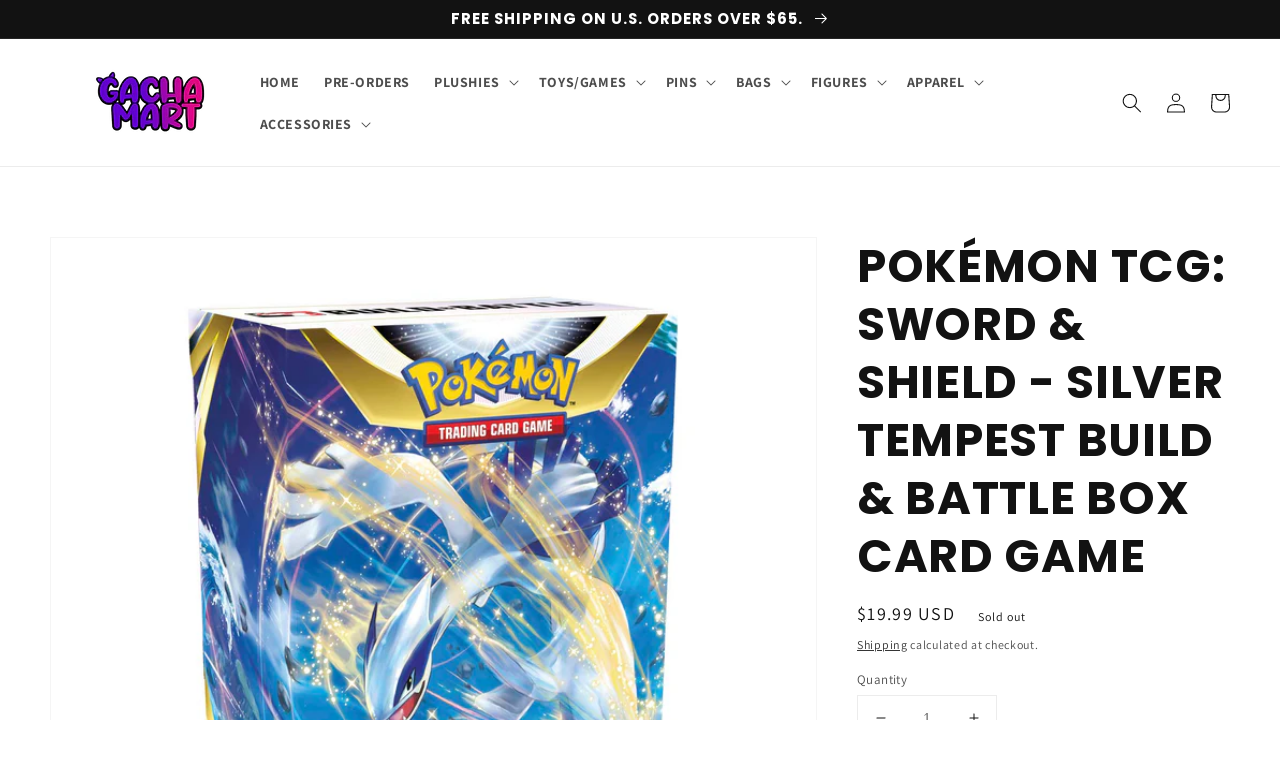

--- FILE ---
content_type: text/html; charset=utf-8
request_url: https://www.gachamart.com/products/pokemon-tcg-sword-shield-silver-tempest-build-battle-box-card-game
body_size: 26363
content:
<!doctype html>
<html class="no-js" lang="en">
  <head>
    <meta charset="utf-8">
    <meta http-equiv="X-UA-Compatible" content="IE=edge">
    <meta name="viewport" content="width=device-width,initial-scale=1">
    <meta name="theme-color" content="">
    <link rel="canonical" href="https://www.gachamart.com/products/pokemon-tcg-sword-shield-silver-tempest-build-battle-box-card-game">
    <link rel="preconnect" href="https://cdn.shopify.com" crossorigin><link rel="preconnect" href="https://fonts.shopifycdn.com" crossorigin><title>
      POKÉMON TCG: SWORD &amp; SHIELD - SILVER TEMPEST BUILD &amp; BATTLE BOX CARD G
 &ndash; Gacha Mart</title>

    
      <meta name="description" content="*LIMIT 2 PER HOUSEHOLD. ORDERS OVER QUANTITY OF 2 WILL RESULT IN YOUR ENTIRE ORDER BEING CANCELED* An ominous rumble echoes in the distance, and Lugia VSTAR emerges from the ocean’s depths to answer its call! Uncharted territory lies waiting to be explored alongside Alolan Vulpix VSTAR, while Serperior, Unown, and Mawi">
    

    

<meta property="og:site_name" content="Gacha Mart">
<meta property="og:url" content="https://www.gachamart.com/products/pokemon-tcg-sword-shield-silver-tempest-build-battle-box-card-game">
<meta property="og:title" content="POKÉMON TCG: SWORD &amp; SHIELD - SILVER TEMPEST BUILD &amp; BATTLE BOX CARD G">
<meta property="og:type" content="product">
<meta property="og:description" content="*LIMIT 2 PER HOUSEHOLD. ORDERS OVER QUANTITY OF 2 WILL RESULT IN YOUR ENTIRE ORDER BEING CANCELED* An ominous rumble echoes in the distance, and Lugia VSTAR emerges from the ocean’s depths to answer its call! Uncharted territory lies waiting to be explored alongside Alolan Vulpix VSTAR, while Serperior, Unown, and Mawi"><meta property="og:image" content="http://www.gachamart.com/cdn/shop/products/p8696_183-85105_01.jpg?v=1673855489">
  <meta property="og:image:secure_url" content="https://www.gachamart.com/cdn/shop/products/p8696_183-85105_01.jpg?v=1673855489">
  <meta property="og:image:width" content="1500">
  <meta property="og:image:height" content="1500"><meta property="og:price:amount" content="19.99">
  <meta property="og:price:currency" content="USD"><meta name="twitter:card" content="summary_large_image">
<meta name="twitter:title" content="POKÉMON TCG: SWORD &amp; SHIELD - SILVER TEMPEST BUILD &amp; BATTLE BOX CARD G">
<meta name="twitter:description" content="*LIMIT 2 PER HOUSEHOLD. ORDERS OVER QUANTITY OF 2 WILL RESULT IN YOUR ENTIRE ORDER BEING CANCELED* An ominous rumble echoes in the distance, and Lugia VSTAR emerges from the ocean’s depths to answer its call! Uncharted territory lies waiting to be explored alongside Alolan Vulpix VSTAR, while Serperior, Unown, and Mawi">


    <script src="//www.gachamart.com/cdn/shop/t/3/assets/global.js?v=134895141903428787311643160444" defer="defer"></script>
    <script>window.performance && window.performance.mark && window.performance.mark('shopify.content_for_header.start');</script><meta name="facebook-domain-verification" content="iu7d1jizflqslbbqvyhhjuo5nzk9lm">
<meta id="shopify-digital-wallet" name="shopify-digital-wallet" content="/54987882678/digital_wallets/dialog">
<meta name="shopify-checkout-api-token" content="9fbbcbd0b21656dadaf9f2a8285b8a39">
<meta id="in-context-paypal-metadata" data-shop-id="54987882678" data-venmo-supported="false" data-environment="production" data-locale="en_US" data-paypal-v4="true" data-currency="USD">
<link rel="alternate" type="application/json+oembed" href="https://www.gachamart.com/products/pokemon-tcg-sword-shield-silver-tempest-build-battle-box-card-game.oembed">
<script async="async" src="/checkouts/internal/preloads.js?locale=en-US"></script>
<link rel="preconnect" href="https://shop.app" crossorigin="anonymous">
<script async="async" src="https://shop.app/checkouts/internal/preloads.js?locale=en-US&shop_id=54987882678" crossorigin="anonymous"></script>
<script id="apple-pay-shop-capabilities" type="application/json">{"shopId":54987882678,"countryCode":"US","currencyCode":"USD","merchantCapabilities":["supports3DS"],"merchantId":"gid:\/\/shopify\/Shop\/54987882678","merchantName":"Gacha Mart","requiredBillingContactFields":["postalAddress","email","phone"],"requiredShippingContactFields":["postalAddress","email","phone"],"shippingType":"shipping","supportedNetworks":["visa","masterCard","amex","discover","elo","jcb"],"total":{"type":"pending","label":"Gacha Mart","amount":"1.00"},"shopifyPaymentsEnabled":true,"supportsSubscriptions":true}</script>
<script id="shopify-features" type="application/json">{"accessToken":"9fbbcbd0b21656dadaf9f2a8285b8a39","betas":["rich-media-storefront-analytics"],"domain":"www.gachamart.com","predictiveSearch":true,"shopId":54987882678,"locale":"en"}</script>
<script>var Shopify = Shopify || {};
Shopify.shop = "gacha-mart.myshopify.com";
Shopify.locale = "en";
Shopify.currency = {"active":"USD","rate":"1.0"};
Shopify.country = "US";
Shopify.theme = {"name":"gacha-mart-nomi","id":128418447542,"schema_name":"Dawn","schema_version":"2.5.0","theme_store_id":null,"role":"main"};
Shopify.theme.handle = "null";
Shopify.theme.style = {"id":null,"handle":null};
Shopify.cdnHost = "www.gachamart.com/cdn";
Shopify.routes = Shopify.routes || {};
Shopify.routes.root = "/";</script>
<script type="module">!function(o){(o.Shopify=o.Shopify||{}).modules=!0}(window);</script>
<script>!function(o){function n(){var o=[];function n(){o.push(Array.prototype.slice.apply(arguments))}return n.q=o,n}var t=o.Shopify=o.Shopify||{};t.loadFeatures=n(),t.autoloadFeatures=n()}(window);</script>
<script>
  window.ShopifyPay = window.ShopifyPay || {};
  window.ShopifyPay.apiHost = "shop.app\/pay";
  window.ShopifyPay.redirectState = null;
</script>
<script id="shop-js-analytics" type="application/json">{"pageType":"product"}</script>
<script defer="defer" async type="module" src="//www.gachamart.com/cdn/shopifycloud/shop-js/modules/v2/client.init-shop-cart-sync_D0dqhulL.en.esm.js"></script>
<script defer="defer" async type="module" src="//www.gachamart.com/cdn/shopifycloud/shop-js/modules/v2/chunk.common_CpVO7qML.esm.js"></script>
<script type="module">
  await import("//www.gachamart.com/cdn/shopifycloud/shop-js/modules/v2/client.init-shop-cart-sync_D0dqhulL.en.esm.js");
await import("//www.gachamart.com/cdn/shopifycloud/shop-js/modules/v2/chunk.common_CpVO7qML.esm.js");

  window.Shopify.SignInWithShop?.initShopCartSync?.({"fedCMEnabled":true,"windoidEnabled":true});

</script>
<script defer="defer" async type="module" src="//www.gachamart.com/cdn/shopifycloud/shop-js/modules/v2/client.payment-terms_BmrqWn8r.en.esm.js"></script>
<script defer="defer" async type="module" src="//www.gachamart.com/cdn/shopifycloud/shop-js/modules/v2/chunk.common_CpVO7qML.esm.js"></script>
<script defer="defer" async type="module" src="//www.gachamart.com/cdn/shopifycloud/shop-js/modules/v2/chunk.modal_DKF6x0Jh.esm.js"></script>
<script type="module">
  await import("//www.gachamart.com/cdn/shopifycloud/shop-js/modules/v2/client.payment-terms_BmrqWn8r.en.esm.js");
await import("//www.gachamart.com/cdn/shopifycloud/shop-js/modules/v2/chunk.common_CpVO7qML.esm.js");
await import("//www.gachamart.com/cdn/shopifycloud/shop-js/modules/v2/chunk.modal_DKF6x0Jh.esm.js");

  
</script>
<script>
  window.Shopify = window.Shopify || {};
  if (!window.Shopify.featureAssets) window.Shopify.featureAssets = {};
  window.Shopify.featureAssets['shop-js'] = {"shop-cart-sync":["modules/v2/client.shop-cart-sync_D9bwt38V.en.esm.js","modules/v2/chunk.common_CpVO7qML.esm.js"],"init-fed-cm":["modules/v2/client.init-fed-cm_BJ8NPuHe.en.esm.js","modules/v2/chunk.common_CpVO7qML.esm.js"],"init-shop-email-lookup-coordinator":["modules/v2/client.init-shop-email-lookup-coordinator_pVrP2-kG.en.esm.js","modules/v2/chunk.common_CpVO7qML.esm.js"],"shop-cash-offers":["modules/v2/client.shop-cash-offers_CNh7FWN-.en.esm.js","modules/v2/chunk.common_CpVO7qML.esm.js","modules/v2/chunk.modal_DKF6x0Jh.esm.js"],"init-shop-cart-sync":["modules/v2/client.init-shop-cart-sync_D0dqhulL.en.esm.js","modules/v2/chunk.common_CpVO7qML.esm.js"],"init-windoid":["modules/v2/client.init-windoid_DaoAelzT.en.esm.js","modules/v2/chunk.common_CpVO7qML.esm.js"],"shop-toast-manager":["modules/v2/client.shop-toast-manager_1DND8Tac.en.esm.js","modules/v2/chunk.common_CpVO7qML.esm.js"],"pay-button":["modules/v2/client.pay-button_CFeQi1r6.en.esm.js","modules/v2/chunk.common_CpVO7qML.esm.js"],"shop-button":["modules/v2/client.shop-button_Ca94MDdQ.en.esm.js","modules/v2/chunk.common_CpVO7qML.esm.js"],"shop-login-button":["modules/v2/client.shop-login-button_DPYNfp1Z.en.esm.js","modules/v2/chunk.common_CpVO7qML.esm.js","modules/v2/chunk.modal_DKF6x0Jh.esm.js"],"avatar":["modules/v2/client.avatar_BTnouDA3.en.esm.js"],"shop-follow-button":["modules/v2/client.shop-follow-button_BMKh4nJE.en.esm.js","modules/v2/chunk.common_CpVO7qML.esm.js","modules/v2/chunk.modal_DKF6x0Jh.esm.js"],"init-customer-accounts-sign-up":["modules/v2/client.init-customer-accounts-sign-up_CJXi5kRN.en.esm.js","modules/v2/client.shop-login-button_DPYNfp1Z.en.esm.js","modules/v2/chunk.common_CpVO7qML.esm.js","modules/v2/chunk.modal_DKF6x0Jh.esm.js"],"init-shop-for-new-customer-accounts":["modules/v2/client.init-shop-for-new-customer-accounts_BoBxkgWu.en.esm.js","modules/v2/client.shop-login-button_DPYNfp1Z.en.esm.js","modules/v2/chunk.common_CpVO7qML.esm.js","modules/v2/chunk.modal_DKF6x0Jh.esm.js"],"init-customer-accounts":["modules/v2/client.init-customer-accounts_DCuDTzpR.en.esm.js","modules/v2/client.shop-login-button_DPYNfp1Z.en.esm.js","modules/v2/chunk.common_CpVO7qML.esm.js","modules/v2/chunk.modal_DKF6x0Jh.esm.js"],"checkout-modal":["modules/v2/client.checkout-modal_U_3e4VxF.en.esm.js","modules/v2/chunk.common_CpVO7qML.esm.js","modules/v2/chunk.modal_DKF6x0Jh.esm.js"],"lead-capture":["modules/v2/client.lead-capture_DEgn0Z8u.en.esm.js","modules/v2/chunk.common_CpVO7qML.esm.js","modules/v2/chunk.modal_DKF6x0Jh.esm.js"],"shop-login":["modules/v2/client.shop-login_CoM5QKZ_.en.esm.js","modules/v2/chunk.common_CpVO7qML.esm.js","modules/v2/chunk.modal_DKF6x0Jh.esm.js"],"payment-terms":["modules/v2/client.payment-terms_BmrqWn8r.en.esm.js","modules/v2/chunk.common_CpVO7qML.esm.js","modules/v2/chunk.modal_DKF6x0Jh.esm.js"]};
</script>
<script>(function() {
  var isLoaded = false;
  function asyncLoad() {
    if (isLoaded) return;
    isLoaded = true;
    var urls = ["https:\/\/static.klaviyo.com\/onsite\/js\/klaviyo.js?company_id=Wmsht7\u0026shop=gacha-mart.myshopify.com","https:\/\/static.klaviyo.com\/onsite\/js\/klaviyo.js?company_id=Wmsht7\u0026shop=gacha-mart.myshopify.com","https:\/\/gdprcdn.b-cdn.net\/js\/gdpr_cookie_consent.min.js?shop=gacha-mart.myshopify.com","https:\/\/storage.googleapis.com\/timesact-resources\/scripts\/timesact.js?shop=gacha-mart.myshopify.com","https:\/\/cdn-loyalty.yotpo.com\/loader\/Y906vq3XESz-BFFx_mHDcA.js?shop=gacha-mart.myshopify.com"];
    for (var i = 0; i < urls.length; i++) {
      var s = document.createElement('script');
      s.type = 'text/javascript';
      s.async = true;
      s.src = urls[i];
      var x = document.getElementsByTagName('script')[0];
      x.parentNode.insertBefore(s, x);
    }
  };
  if(window.attachEvent) {
    window.attachEvent('onload', asyncLoad);
  } else {
    window.addEventListener('load', asyncLoad, false);
  }
})();</script>
<script id="__st">var __st={"a":54987882678,"offset":-28800,"reqid":"1646c5a6-a682-41c3-a418-3a1237f39f35-1764331516","pageurl":"www.gachamart.com\/products\/pokemon-tcg-sword-shield-silver-tempest-build-battle-box-card-game","u":"181b5de138b5","p":"product","rtyp":"product","rid":7540393476278};</script>
<script>window.ShopifyPaypalV4VisibilityTracking = true;</script>
<script id="captcha-bootstrap">!function(){'use strict';const t='contact',e='account',n='new_comment',o=[[t,t],['blogs',n],['comments',n],[t,'customer']],c=[[e,'customer_login'],[e,'guest_login'],[e,'recover_customer_password'],[e,'create_customer']],r=t=>t.map((([t,e])=>`form[action*='/${t}']:not([data-nocaptcha='true']) input[name='form_type'][value='${e}']`)).join(','),a=t=>()=>t?[...document.querySelectorAll(t)].map((t=>t.form)):[];function s(){const t=[...o],e=r(t);return a(e)}const i='password',u='form_key',d=['recaptcha-v3-token','g-recaptcha-response','h-captcha-response',i],f=()=>{try{return window.sessionStorage}catch{return}},m='__shopify_v',_=t=>t.elements[u];function p(t,e,n=!1){try{const o=window.sessionStorage,c=JSON.parse(o.getItem(e)),{data:r}=function(t){const{data:e,action:n}=t;return t[m]||n?{data:e,action:n}:{data:t,action:n}}(c);for(const[e,n]of Object.entries(r))t.elements[e]&&(t.elements[e].value=n);n&&o.removeItem(e)}catch(o){console.error('form repopulation failed',{error:o})}}const l='form_type',E='cptcha';function T(t){t.dataset[E]=!0}const w=window,h=w.document,L='Shopify',v='ce_forms',y='captcha';let A=!1;((t,e)=>{const n=(g='f06e6c50-85a8-45c8-87d0-21a2b65856fe',I='https://cdn.shopify.com/shopifycloud/storefront-forms-hcaptcha/ce_storefront_forms_captcha_hcaptcha.v1.5.2.iife.js',D={infoText:'Protected by hCaptcha',privacyText:'Privacy',termsText:'Terms'},(t,e,n)=>{const o=w[L][v],c=o.bindForm;if(c)return c(t,g,e,D).then(n);var r;o.q.push([[t,g,e,D],n]),r=I,A||(h.body.append(Object.assign(h.createElement('script'),{id:'captcha-provider',async:!0,src:r})),A=!0)});var g,I,D;w[L]=w[L]||{},w[L][v]=w[L][v]||{},w[L][v].q=[],w[L][y]=w[L][y]||{},w[L][y].protect=function(t,e){n(t,void 0,e),T(t)},Object.freeze(w[L][y]),function(t,e,n,w,h,L){const[v,y,A,g]=function(t,e,n){const i=e?o:[],u=t?c:[],d=[...i,...u],f=r(d),m=r(i),_=r(d.filter((([t,e])=>n.includes(e))));return[a(f),a(m),a(_),s()]}(w,h,L),I=t=>{const e=t.target;return e instanceof HTMLFormElement?e:e&&e.form},D=t=>v().includes(t);t.addEventListener('submit',(t=>{const e=I(t);if(!e)return;const n=D(e)&&!e.dataset.hcaptchaBound&&!e.dataset.recaptchaBound,o=_(e),c=g().includes(e)&&(!o||!o.value);(n||c)&&t.preventDefault(),c&&!n&&(function(t){try{if(!f())return;!function(t){const e=f();if(!e)return;const n=_(t);if(!n)return;const o=n.value;o&&e.removeItem(o)}(t);const e=Array.from(Array(32),(()=>Math.random().toString(36)[2])).join('');!function(t,e){_(t)||t.append(Object.assign(document.createElement('input'),{type:'hidden',name:u})),t.elements[u].value=e}(t,e),function(t,e){const n=f();if(!n)return;const o=[...t.querySelectorAll(`input[type='${i}']`)].map((({name:t})=>t)),c=[...d,...o],r={};for(const[a,s]of new FormData(t).entries())c.includes(a)||(r[a]=s);n.setItem(e,JSON.stringify({[m]:1,action:t.action,data:r}))}(t,e)}catch(e){console.error('failed to persist form',e)}}(e),e.submit())}));const S=(t,e)=>{t&&!t.dataset[E]&&(n(t,e.some((e=>e===t))),T(t))};for(const o of['focusin','change'])t.addEventListener(o,(t=>{const e=I(t);D(e)&&S(e,y())}));const B=e.get('form_key'),M=e.get(l),P=B&&M;t.addEventListener('DOMContentLoaded',(()=>{const t=y();if(P)for(const e of t)e.elements[l].value===M&&p(e,B);[...new Set([...A(),...v().filter((t=>'true'===t.dataset.shopifyCaptcha))])].forEach((e=>S(e,t)))}))}(h,new URLSearchParams(w.location.search),n,t,e,['guest_login'])})(!0,!0)}();</script>
<script integrity="sha256-52AcMU7V7pcBOXWImdc/TAGTFKeNjmkeM1Pvks/DTgc=" data-source-attribution="shopify.loadfeatures" defer="defer" src="//www.gachamart.com/cdn/shopifycloud/storefront/assets/storefront/load_feature-81c60534.js" crossorigin="anonymous"></script>
<script crossorigin="anonymous" defer="defer" src="//www.gachamart.com/cdn/shopifycloud/storefront/assets/shopify_pay/storefront-65b4c6d7.js?v=20250812"></script>
<script data-source-attribution="shopify.dynamic_checkout.dynamic.init">var Shopify=Shopify||{};Shopify.PaymentButton=Shopify.PaymentButton||{isStorefrontPortableWallets:!0,init:function(){window.Shopify.PaymentButton.init=function(){};var t=document.createElement("script");t.src="https://www.gachamart.com/cdn/shopifycloud/portable-wallets/latest/portable-wallets.en.js",t.type="module",document.head.appendChild(t)}};
</script>
<script data-source-attribution="shopify.dynamic_checkout.buyer_consent">
  function portableWalletsHideBuyerConsent(e){var t=document.getElementById("shopify-buyer-consent"),n=document.getElementById("shopify-subscription-policy-button");t&&n&&(t.classList.add("hidden"),t.setAttribute("aria-hidden","true"),n.removeEventListener("click",e))}function portableWalletsShowBuyerConsent(e){var t=document.getElementById("shopify-buyer-consent"),n=document.getElementById("shopify-subscription-policy-button");t&&n&&(t.classList.remove("hidden"),t.removeAttribute("aria-hidden"),n.addEventListener("click",e))}window.Shopify?.PaymentButton&&(window.Shopify.PaymentButton.hideBuyerConsent=portableWalletsHideBuyerConsent,window.Shopify.PaymentButton.showBuyerConsent=portableWalletsShowBuyerConsent);
</script>
<script>
  function portableWalletsCleanup(e){e&&e.src&&console.error("Failed to load portable wallets script "+e.src);var t=document.querySelectorAll("shopify-accelerated-checkout .shopify-payment-button__skeleton, shopify-accelerated-checkout-cart .wallet-cart-button__skeleton"),e=document.getElementById("shopify-buyer-consent");for(let e=0;e<t.length;e++)t[e].remove();e&&e.remove()}function portableWalletsNotLoadedAsModule(e){e instanceof ErrorEvent&&"string"==typeof e.message&&e.message.includes("import.meta")&&"string"==typeof e.filename&&e.filename.includes("portable-wallets")&&(window.removeEventListener("error",portableWalletsNotLoadedAsModule),window.Shopify.PaymentButton.failedToLoad=e,"loading"===document.readyState?document.addEventListener("DOMContentLoaded",window.Shopify.PaymentButton.init):window.Shopify.PaymentButton.init())}window.addEventListener("error",portableWalletsNotLoadedAsModule);
</script>

<script type="module" src="https://www.gachamart.com/cdn/shopifycloud/portable-wallets/latest/portable-wallets.en.js" onError="portableWalletsCleanup(this)" crossorigin="anonymous"></script>
<script nomodule>
  document.addEventListener("DOMContentLoaded", portableWalletsCleanup);
</script>

<link id="shopify-accelerated-checkout-styles" rel="stylesheet" media="screen" href="https://www.gachamart.com/cdn/shopifycloud/portable-wallets/latest/accelerated-checkout-backwards-compat.css" crossorigin="anonymous">
<style id="shopify-accelerated-checkout-cart">
        #shopify-buyer-consent {
  margin-top: 1em;
  display: inline-block;
  width: 100%;
}

#shopify-buyer-consent.hidden {
  display: none;
}

#shopify-subscription-policy-button {
  background: none;
  border: none;
  padding: 0;
  text-decoration: underline;
  font-size: inherit;
  cursor: pointer;
}

#shopify-subscription-policy-button::before {
  box-shadow: none;
}

      </style>
<script id="sections-script" data-sections="main-product,product-recommendations,header,footer" defer="defer" src="//www.gachamart.com/cdn/shop/t/3/compiled_assets/scripts.js?239"></script>
<script>window.performance && window.performance.mark && window.performance.mark('shopify.content_for_header.end');</script>


    <style data-shopify>
      @font-face {
  font-family: Assistant;
  font-weight: 400;
  font-style: normal;
  font-display: swap;
  src: url("//www.gachamart.com/cdn/fonts/assistant/assistant_n4.9120912a469cad1cc292572851508ca49d12e768.woff2") format("woff2"),
       url("//www.gachamart.com/cdn/fonts/assistant/assistant_n4.6e9875ce64e0fefcd3f4446b7ec9036b3ddd2985.woff") format("woff");
}

      @font-face {
  font-family: Assistant;
  font-weight: 700;
  font-style: normal;
  font-display: swap;
  src: url("//www.gachamart.com/cdn/fonts/assistant/assistant_n7.bf44452348ec8b8efa3aa3068825305886b1c83c.woff2") format("woff2"),
       url("//www.gachamart.com/cdn/fonts/assistant/assistant_n7.0c887fee83f6b3bda822f1150b912c72da0f7b64.woff") format("woff");
}

      
      
      @font-face {
  font-family: Poppins;
  font-weight: 700;
  font-style: normal;
  font-display: swap;
  src: url("//www.gachamart.com/cdn/fonts/poppins/poppins_n7.56758dcf284489feb014a026f3727f2f20a54626.woff2") format("woff2"),
       url("//www.gachamart.com/cdn/fonts/poppins/poppins_n7.f34f55d9b3d3205d2cd6f64955ff4b36f0cfd8da.woff") format("woff");
}


      :root {
        --font-body-family: Assistant, sans-serif;
        --font-body-style: normal;
        --font-body-weight: 400;

        --font-heading-family: Poppins, sans-serif;
        --font-heading-style: normal;
        --font-heading-weight: 700;

        --font-body-scale: 1.0;
        --font-heading-scale: 1.15;

        --color-base-text: 18, 18, 18;
        --color-base-background-1: 255, 255, 255;
        --color-base-background-2: 243, 243, 243;
        --color-base-solid-button-labels: 255, 255, 255;
        --color-base-outline-button-labels: 18, 18, 18;
        --color-base-accent-1: 18, 18, 18;
        --color-base-accent-2: 0, 0, 0;
        --payment-terms-background-color: #FFFFFF;

        --gradient-base-background-1: #FFFFFF;
        --gradient-base-background-2: #F3F3F3;
        --gradient-base-accent-1: #121212;
        --gradient-base-accent-2: rgba(0,0,0,0);

        --page-width: 160rem;
        --page-width-margin: 2rem;
      }

      *,
      *::before,
      *::after {
        box-sizing: inherit;
      }

      html {
        box-sizing: border-box;
        font-size: calc(var(--font-body-scale) * 62.5%);
        height: 100%;
      }

      body {
        display: grid;
        grid-template-rows: auto auto 1fr auto;
        grid-template-columns: 100%;
        min-height: 100%;
        margin: 0;
        font-size: 1.5rem;
        letter-spacing: 0.06rem;
        line-height: calc(1 + 0.8 / var(--font-body-scale));
        font-family: var(--font-body-family);
        font-style: var(--font-body-style);
        font-weight: var(--font-body-weight);
      }

      @media screen and (min-width: 750px) {
        body {
          font-size: 1.6rem;
        }
      }
    </style>

    <link href="//www.gachamart.com/cdn/shop/t/3/assets/base.css?v=123864220426701827461651779024" rel="stylesheet" type="text/css" media="all" />
<link rel="preload" as="font" href="//www.gachamart.com/cdn/fonts/assistant/assistant_n4.9120912a469cad1cc292572851508ca49d12e768.woff2" type="font/woff2" crossorigin><link rel="preload" as="font" href="//www.gachamart.com/cdn/fonts/poppins/poppins_n7.56758dcf284489feb014a026f3727f2f20a54626.woff2" type="font/woff2" crossorigin><link rel="stylesheet" href="//www.gachamart.com/cdn/shop/t/3/assets/component-predictive-search.css?v=10425135875555615991643160436" media="print" onload="this.media='all'"><script>document.documentElement.className = document.documentElement.className.replace('no-js', 'js');
    if (Shopify.designMode) {
      document.documentElement.classList.add('shopify-design-mode');
    }
    </script>
    
    <link rel="stylesheet" href="https://cdnjs.cloudflare.com/ajax/libs/slick-carousel/1.8.1/slick.css" integrity="sha512-wR4oNhLBHf7smjy0K4oqzdWumd+r5/+6QO/vDda76MW5iug4PT7v86FoEkySIJft3XA0Ae6axhIvHrqwm793Nw==" crossorigin="anonymous" referrerpolicy="no-referrer">
  <!-- BEGIN app block: shopify://apps/consentmo-gdpr/blocks/gdpr_cookie_consent/4fbe573f-a377-4fea-9801-3ee0858cae41 -->


<!-- END app block --><script src="https://cdn.shopify.com/extensions/019ac445-2544-7503-83b8-b588983f0577/consentmo-gdpr-494/assets/consentmo_cookie_consent.js" type="text/javascript" defer="defer"></script>
<link href="https://monorail-edge.shopifysvc.com" rel="dns-prefetch">
<script>(function(){if ("sendBeacon" in navigator && "performance" in window) {try {var session_token_from_headers = performance.getEntriesByType('navigation')[0].serverTiming.find(x => x.name == '_s').description;} catch {var session_token_from_headers = undefined;}var session_cookie_matches = document.cookie.match(/_shopify_s=([^;]*)/);var session_token_from_cookie = session_cookie_matches && session_cookie_matches.length === 2 ? session_cookie_matches[1] : "";var session_token = session_token_from_headers || session_token_from_cookie || "";function handle_abandonment_event(e) {var entries = performance.getEntries().filter(function(entry) {return /monorail-edge.shopifysvc.com/.test(entry.name);});if (!window.abandonment_tracked && entries.length === 0) {window.abandonment_tracked = true;var currentMs = Date.now();var navigation_start = performance.timing.navigationStart;var payload = {shop_id: 54987882678,url: window.location.href,navigation_start,duration: currentMs - navigation_start,session_token,page_type: "product"};window.navigator.sendBeacon("https://monorail-edge.shopifysvc.com/v1/produce", JSON.stringify({schema_id: "online_store_buyer_site_abandonment/1.1",payload: payload,metadata: {event_created_at_ms: currentMs,event_sent_at_ms: currentMs}}));}}window.addEventListener('pagehide', handle_abandonment_event);}}());</script>
<script id="web-pixels-manager-setup">(function e(e,d,r,n,o){if(void 0===o&&(o={}),!Boolean(null===(a=null===(i=window.Shopify)||void 0===i?void 0:i.analytics)||void 0===a?void 0:a.replayQueue)){var i,a;window.Shopify=window.Shopify||{};var t=window.Shopify;t.analytics=t.analytics||{};var s=t.analytics;s.replayQueue=[],s.publish=function(e,d,r){return s.replayQueue.push([e,d,r]),!0};try{self.performance.mark("wpm:start")}catch(e){}var l=function(){var e={modern:/Edge?\/(1{2}[4-9]|1[2-9]\d|[2-9]\d{2}|\d{4,})\.\d+(\.\d+|)|Firefox\/(1{2}[4-9]|1[2-9]\d|[2-9]\d{2}|\d{4,})\.\d+(\.\d+|)|Chrom(ium|e)\/(9{2}|\d{3,})\.\d+(\.\d+|)|(Maci|X1{2}).+ Version\/(15\.\d+|(1[6-9]|[2-9]\d|\d{3,})\.\d+)([,.]\d+|)( \(\w+\)|)( Mobile\/\w+|) Safari\/|Chrome.+OPR\/(9{2}|\d{3,})\.\d+\.\d+|(CPU[ +]OS|iPhone[ +]OS|CPU[ +]iPhone|CPU IPhone OS|CPU iPad OS)[ +]+(15[._]\d+|(1[6-9]|[2-9]\d|\d{3,})[._]\d+)([._]\d+|)|Android:?[ /-](13[3-9]|1[4-9]\d|[2-9]\d{2}|\d{4,})(\.\d+|)(\.\d+|)|Android.+Firefox\/(13[5-9]|1[4-9]\d|[2-9]\d{2}|\d{4,})\.\d+(\.\d+|)|Android.+Chrom(ium|e)\/(13[3-9]|1[4-9]\d|[2-9]\d{2}|\d{4,})\.\d+(\.\d+|)|SamsungBrowser\/([2-9]\d|\d{3,})\.\d+/,legacy:/Edge?\/(1[6-9]|[2-9]\d|\d{3,})\.\d+(\.\d+|)|Firefox\/(5[4-9]|[6-9]\d|\d{3,})\.\d+(\.\d+|)|Chrom(ium|e)\/(5[1-9]|[6-9]\d|\d{3,})\.\d+(\.\d+|)([\d.]+$|.*Safari\/(?![\d.]+ Edge\/[\d.]+$))|(Maci|X1{2}).+ Version\/(10\.\d+|(1[1-9]|[2-9]\d|\d{3,})\.\d+)([,.]\d+|)( \(\w+\)|)( Mobile\/\w+|) Safari\/|Chrome.+OPR\/(3[89]|[4-9]\d|\d{3,})\.\d+\.\d+|(CPU[ +]OS|iPhone[ +]OS|CPU[ +]iPhone|CPU IPhone OS|CPU iPad OS)[ +]+(10[._]\d+|(1[1-9]|[2-9]\d|\d{3,})[._]\d+)([._]\d+|)|Android:?[ /-](13[3-9]|1[4-9]\d|[2-9]\d{2}|\d{4,})(\.\d+|)(\.\d+|)|Mobile Safari.+OPR\/([89]\d|\d{3,})\.\d+\.\d+|Android.+Firefox\/(13[5-9]|1[4-9]\d|[2-9]\d{2}|\d{4,})\.\d+(\.\d+|)|Android.+Chrom(ium|e)\/(13[3-9]|1[4-9]\d|[2-9]\d{2}|\d{4,})\.\d+(\.\d+|)|Android.+(UC? ?Browser|UCWEB|U3)[ /]?(15\.([5-9]|\d{2,})|(1[6-9]|[2-9]\d|\d{3,})\.\d+)\.\d+|SamsungBrowser\/(5\.\d+|([6-9]|\d{2,})\.\d+)|Android.+MQ{2}Browser\/(14(\.(9|\d{2,})|)|(1[5-9]|[2-9]\d|\d{3,})(\.\d+|))(\.\d+|)|K[Aa][Ii]OS\/(3\.\d+|([4-9]|\d{2,})\.\d+)(\.\d+|)/},d=e.modern,r=e.legacy,n=navigator.userAgent;return n.match(d)?"modern":n.match(r)?"legacy":"unknown"}(),u="modern"===l?"modern":"legacy",c=(null!=n?n:{modern:"",legacy:""})[u],f=function(e){return[e.baseUrl,"/wpm","/b",e.hashVersion,"modern"===e.buildTarget?"m":"l",".js"].join("")}({baseUrl:d,hashVersion:r,buildTarget:u}),m=function(e){var d=e.version,r=e.bundleTarget,n=e.surface,o=e.pageUrl,i=e.monorailEndpoint;return{emit:function(e){var a=e.status,t=e.errorMsg,s=(new Date).getTime(),l=JSON.stringify({metadata:{event_sent_at_ms:s},events:[{schema_id:"web_pixels_manager_load/3.1",payload:{version:d,bundle_target:r,page_url:o,status:a,surface:n,error_msg:t},metadata:{event_created_at_ms:s}}]});if(!i)return console&&console.warn&&console.warn("[Web Pixels Manager] No Monorail endpoint provided, skipping logging."),!1;try{return self.navigator.sendBeacon.bind(self.navigator)(i,l)}catch(e){}var u=new XMLHttpRequest;try{return u.open("POST",i,!0),u.setRequestHeader("Content-Type","text/plain"),u.send(l),!0}catch(e){return console&&console.warn&&console.warn("[Web Pixels Manager] Got an unhandled error while logging to Monorail."),!1}}}}({version:r,bundleTarget:l,surface:e.surface,pageUrl:self.location.href,monorailEndpoint:e.monorailEndpoint});try{o.browserTarget=l,function(e){var d=e.src,r=e.async,n=void 0===r||r,o=e.onload,i=e.onerror,a=e.sri,t=e.scriptDataAttributes,s=void 0===t?{}:t,l=document.createElement("script"),u=document.querySelector("head"),c=document.querySelector("body");if(l.async=n,l.src=d,a&&(l.integrity=a,l.crossOrigin="anonymous"),s)for(var f in s)if(Object.prototype.hasOwnProperty.call(s,f))try{l.dataset[f]=s[f]}catch(e){}if(o&&l.addEventListener("load",o),i&&l.addEventListener("error",i),u)u.appendChild(l);else{if(!c)throw new Error("Did not find a head or body element to append the script");c.appendChild(l)}}({src:f,async:!0,onload:function(){if(!function(){var e,d;return Boolean(null===(d=null===(e=window.Shopify)||void 0===e?void 0:e.analytics)||void 0===d?void 0:d.initialized)}()){var d=window.webPixelsManager.init(e)||void 0;if(d){var r=window.Shopify.analytics;r.replayQueue.forEach((function(e){var r=e[0],n=e[1],o=e[2];d.publishCustomEvent(r,n,o)})),r.replayQueue=[],r.publish=d.publishCustomEvent,r.visitor=d.visitor,r.initialized=!0}}},onerror:function(){return m.emit({status:"failed",errorMsg:"".concat(f," has failed to load")})},sri:function(e){var d=/^sha384-[A-Za-z0-9+/=]+$/;return"string"==typeof e&&d.test(e)}(c)?c:"",scriptDataAttributes:o}),m.emit({status:"loading"})}catch(e){m.emit({status:"failed",errorMsg:(null==e?void 0:e.message)||"Unknown error"})}}})({shopId: 54987882678,storefrontBaseUrl: "https://www.gachamart.com",extensionsBaseUrl: "https://extensions.shopifycdn.com/cdn/shopifycloud/web-pixels-manager",monorailEndpoint: "https://monorail-edge.shopifysvc.com/unstable/produce_batch",surface: "storefront-renderer",enabledBetaFlags: ["2dca8a86"],webPixelsConfigList: [{"id":"453902518","configuration":"{\"config\":\"{\\\"pixel_id\\\":\\\"G-BRHBDV70R9\\\",\\\"target_country\\\":\\\"US\\\",\\\"gtag_events\\\":[{\\\"type\\\":\\\"begin_checkout\\\",\\\"action_label\\\":\\\"G-BRHBDV70R9\\\"},{\\\"type\\\":\\\"search\\\",\\\"action_label\\\":\\\"G-BRHBDV70R9\\\"},{\\\"type\\\":\\\"view_item\\\",\\\"action_label\\\":[\\\"G-BRHBDV70R9\\\",\\\"MC-JFB700W550\\\"]},{\\\"type\\\":\\\"purchase\\\",\\\"action_label\\\":[\\\"G-BRHBDV70R9\\\",\\\"MC-JFB700W550\\\"]},{\\\"type\\\":\\\"page_view\\\",\\\"action_label\\\":[\\\"G-BRHBDV70R9\\\",\\\"MC-JFB700W550\\\"]},{\\\"type\\\":\\\"add_payment_info\\\",\\\"action_label\\\":\\\"G-BRHBDV70R9\\\"},{\\\"type\\\":\\\"add_to_cart\\\",\\\"action_label\\\":\\\"G-BRHBDV70R9\\\"}],\\\"enable_monitoring_mode\\\":false}\"}","eventPayloadVersion":"v1","runtimeContext":"OPEN","scriptVersion":"b2a88bafab3e21179ed38636efcd8a93","type":"APP","apiClientId":1780363,"privacyPurposes":[],"dataSharingAdjustments":{"protectedCustomerApprovalScopes":["read_customer_address","read_customer_email","read_customer_name","read_customer_personal_data","read_customer_phone"]}},{"id":"89948342","configuration":"{\"tagID\":\"2613112714086\"}","eventPayloadVersion":"v1","runtimeContext":"STRICT","scriptVersion":"18031546ee651571ed29edbe71a3550b","type":"APP","apiClientId":3009811,"privacyPurposes":["ANALYTICS","MARKETING","SALE_OF_DATA"],"dataSharingAdjustments":{"protectedCustomerApprovalScopes":["read_customer_address","read_customer_email","read_customer_name","read_customer_personal_data","read_customer_phone"]}},{"id":"shopify-app-pixel","configuration":"{}","eventPayloadVersion":"v1","runtimeContext":"STRICT","scriptVersion":"0450","apiClientId":"shopify-pixel","type":"APP","privacyPurposes":["ANALYTICS","MARKETING"]},{"id":"shopify-custom-pixel","eventPayloadVersion":"v1","runtimeContext":"LAX","scriptVersion":"0450","apiClientId":"shopify-pixel","type":"CUSTOM","privacyPurposes":["ANALYTICS","MARKETING"]}],isMerchantRequest: false,initData: {"shop":{"name":"Gacha Mart","paymentSettings":{"currencyCode":"USD"},"myshopifyDomain":"gacha-mart.myshopify.com","countryCode":"US","storefrontUrl":"https:\/\/www.gachamart.com"},"customer":null,"cart":null,"checkout":null,"productVariants":[{"price":{"amount":19.99,"currencyCode":"USD"},"product":{"title":"POKÉMON TCG: SWORD \u0026 SHIELD - SILVER TEMPEST BUILD \u0026 BATTLE BOX CARD GAME","vendor":"ACD","id":"7540393476278","untranslatedTitle":"POKÉMON TCG: SWORD \u0026 SHIELD - SILVER TEMPEST BUILD \u0026 BATTLE BOX CARD GAME","url":"\/products\/pokemon-tcg-sword-shield-silver-tempest-build-battle-box-card-game","type":"card game"},"id":"42056123023542","image":{"src":"\/\/www.gachamart.com\/cdn\/shop\/products\/p8696_183-85105_01.jpg?v=1673855489"},"sku":"PKU86105","title":"Default Title","untranslatedTitle":"Default Title"}],"purchasingCompany":null},},"https://www.gachamart.com/cdn","ae1676cfwd2530674p4253c800m34e853cb",{"modern":"","legacy":""},{"shopId":"54987882678","storefrontBaseUrl":"https:\/\/www.gachamart.com","extensionBaseUrl":"https:\/\/extensions.shopifycdn.com\/cdn\/shopifycloud\/web-pixels-manager","surface":"storefront-renderer","enabledBetaFlags":"[\"2dca8a86\"]","isMerchantRequest":"false","hashVersion":"ae1676cfwd2530674p4253c800m34e853cb","publish":"custom","events":"[[\"page_viewed\",{}],[\"product_viewed\",{\"productVariant\":{\"price\":{\"amount\":19.99,\"currencyCode\":\"USD\"},\"product\":{\"title\":\"POKÉMON TCG: SWORD \u0026 SHIELD - SILVER TEMPEST BUILD \u0026 BATTLE BOX CARD GAME\",\"vendor\":\"ACD\",\"id\":\"7540393476278\",\"untranslatedTitle\":\"POKÉMON TCG: SWORD \u0026 SHIELD - SILVER TEMPEST BUILD \u0026 BATTLE BOX CARD GAME\",\"url\":\"\/products\/pokemon-tcg-sword-shield-silver-tempest-build-battle-box-card-game\",\"type\":\"card game\"},\"id\":\"42056123023542\",\"image\":{\"src\":\"\/\/www.gachamart.com\/cdn\/shop\/products\/p8696_183-85105_01.jpg?v=1673855489\"},\"sku\":\"PKU86105\",\"title\":\"Default Title\",\"untranslatedTitle\":\"Default Title\"}}]]"});</script><script>
  window.ShopifyAnalytics = window.ShopifyAnalytics || {};
  window.ShopifyAnalytics.meta = window.ShopifyAnalytics.meta || {};
  window.ShopifyAnalytics.meta.currency = 'USD';
  var meta = {"product":{"id":7540393476278,"gid":"gid:\/\/shopify\/Product\/7540393476278","vendor":"ACD","type":"card game","variants":[{"id":42056123023542,"price":1999,"name":"POKÉMON TCG: SWORD \u0026 SHIELD - SILVER TEMPEST BUILD \u0026 BATTLE BOX CARD GAME","public_title":null,"sku":"PKU86105"}],"remote":false},"page":{"pageType":"product","resourceType":"product","resourceId":7540393476278}};
  for (var attr in meta) {
    window.ShopifyAnalytics.meta[attr] = meta[attr];
  }
</script>
<script class="analytics">
  (function () {
    var customDocumentWrite = function(content) {
      var jquery = null;

      if (window.jQuery) {
        jquery = window.jQuery;
      } else if (window.Checkout && window.Checkout.$) {
        jquery = window.Checkout.$;
      }

      if (jquery) {
        jquery('body').append(content);
      }
    };

    var hasLoggedConversion = function(token) {
      if (token) {
        return document.cookie.indexOf('loggedConversion=' + token) !== -1;
      }
      return false;
    }

    var setCookieIfConversion = function(token) {
      if (token) {
        var twoMonthsFromNow = new Date(Date.now());
        twoMonthsFromNow.setMonth(twoMonthsFromNow.getMonth() + 2);

        document.cookie = 'loggedConversion=' + token + '; expires=' + twoMonthsFromNow;
      }
    }

    var trekkie = window.ShopifyAnalytics.lib = window.trekkie = window.trekkie || [];
    if (trekkie.integrations) {
      return;
    }
    trekkie.methods = [
      'identify',
      'page',
      'ready',
      'track',
      'trackForm',
      'trackLink'
    ];
    trekkie.factory = function(method) {
      return function() {
        var args = Array.prototype.slice.call(arguments);
        args.unshift(method);
        trekkie.push(args);
        return trekkie;
      };
    };
    for (var i = 0; i < trekkie.methods.length; i++) {
      var key = trekkie.methods[i];
      trekkie[key] = trekkie.factory(key);
    }
    trekkie.load = function(config) {
      trekkie.config = config || {};
      trekkie.config.initialDocumentCookie = document.cookie;
      var first = document.getElementsByTagName('script')[0];
      var script = document.createElement('script');
      script.type = 'text/javascript';
      script.onerror = function(e) {
        var scriptFallback = document.createElement('script');
        scriptFallback.type = 'text/javascript';
        scriptFallback.onerror = function(error) {
                var Monorail = {
      produce: function produce(monorailDomain, schemaId, payload) {
        var currentMs = new Date().getTime();
        var event = {
          schema_id: schemaId,
          payload: payload,
          metadata: {
            event_created_at_ms: currentMs,
            event_sent_at_ms: currentMs
          }
        };
        return Monorail.sendRequest("https://" + monorailDomain + "/v1/produce", JSON.stringify(event));
      },
      sendRequest: function sendRequest(endpointUrl, payload) {
        // Try the sendBeacon API
        if (window && window.navigator && typeof window.navigator.sendBeacon === 'function' && typeof window.Blob === 'function' && !Monorail.isIos12()) {
          var blobData = new window.Blob([payload], {
            type: 'text/plain'
          });

          if (window.navigator.sendBeacon(endpointUrl, blobData)) {
            return true;
          } // sendBeacon was not successful

        } // XHR beacon

        var xhr = new XMLHttpRequest();

        try {
          xhr.open('POST', endpointUrl);
          xhr.setRequestHeader('Content-Type', 'text/plain');
          xhr.send(payload);
        } catch (e) {
          console.log(e);
        }

        return false;
      },
      isIos12: function isIos12() {
        return window.navigator.userAgent.lastIndexOf('iPhone; CPU iPhone OS 12_') !== -1 || window.navigator.userAgent.lastIndexOf('iPad; CPU OS 12_') !== -1;
      }
    };
    Monorail.produce('monorail-edge.shopifysvc.com',
      'trekkie_storefront_load_errors/1.1',
      {shop_id: 54987882678,
      theme_id: 128418447542,
      app_name: "storefront",
      context_url: window.location.href,
      source_url: "//www.gachamart.com/cdn/s/trekkie.storefront.3c703df509f0f96f3237c9daa54e2777acf1a1dd.min.js"});

        };
        scriptFallback.async = true;
        scriptFallback.src = '//www.gachamart.com/cdn/s/trekkie.storefront.3c703df509f0f96f3237c9daa54e2777acf1a1dd.min.js';
        first.parentNode.insertBefore(scriptFallback, first);
      };
      script.async = true;
      script.src = '//www.gachamart.com/cdn/s/trekkie.storefront.3c703df509f0f96f3237c9daa54e2777acf1a1dd.min.js';
      first.parentNode.insertBefore(script, first);
    };
    trekkie.load(
      {"Trekkie":{"appName":"storefront","development":false,"defaultAttributes":{"shopId":54987882678,"isMerchantRequest":null,"themeId":128418447542,"themeCityHash":"16609205587672970469","contentLanguage":"en","currency":"USD","eventMetadataId":"349f7e94-71b7-43bf-a3e8-c5424fc4d16d"},"isServerSideCookieWritingEnabled":true,"monorailRegion":"shop_domain","enabledBetaFlags":["f0df213a"]},"Session Attribution":{},"S2S":{"facebookCapiEnabled":false,"source":"trekkie-storefront-renderer","apiClientId":580111}}
    );

    var loaded = false;
    trekkie.ready(function() {
      if (loaded) return;
      loaded = true;

      window.ShopifyAnalytics.lib = window.trekkie;

      var originalDocumentWrite = document.write;
      document.write = customDocumentWrite;
      try { window.ShopifyAnalytics.merchantGoogleAnalytics.call(this); } catch(error) {};
      document.write = originalDocumentWrite;

      window.ShopifyAnalytics.lib.page(null,{"pageType":"product","resourceType":"product","resourceId":7540393476278,"shopifyEmitted":true});

      var match = window.location.pathname.match(/checkouts\/(.+)\/(thank_you|post_purchase)/)
      var token = match? match[1]: undefined;
      if (!hasLoggedConversion(token)) {
        setCookieIfConversion(token);
        window.ShopifyAnalytics.lib.track("Viewed Product",{"currency":"USD","variantId":42056123023542,"productId":7540393476278,"productGid":"gid:\/\/shopify\/Product\/7540393476278","name":"POKÉMON TCG: SWORD \u0026 SHIELD - SILVER TEMPEST BUILD \u0026 BATTLE BOX CARD GAME","price":"19.99","sku":"PKU86105","brand":"ACD","variant":null,"category":"card game","nonInteraction":true,"remote":false},undefined,undefined,{"shopifyEmitted":true});
      window.ShopifyAnalytics.lib.track("monorail:\/\/trekkie_storefront_viewed_product\/1.1",{"currency":"USD","variantId":42056123023542,"productId":7540393476278,"productGid":"gid:\/\/shopify\/Product\/7540393476278","name":"POKÉMON TCG: SWORD \u0026 SHIELD - SILVER TEMPEST BUILD \u0026 BATTLE BOX CARD GAME","price":"19.99","sku":"PKU86105","brand":"ACD","variant":null,"category":"card game","nonInteraction":true,"remote":false,"referer":"https:\/\/www.gachamart.com\/products\/pokemon-tcg-sword-shield-silver-tempest-build-battle-box-card-game"});
      }
    });


        var eventsListenerScript = document.createElement('script');
        eventsListenerScript.async = true;
        eventsListenerScript.src = "//www.gachamart.com/cdn/shopifycloud/storefront/assets/shop_events_listener-3da45d37.js";
        document.getElementsByTagName('head')[0].appendChild(eventsListenerScript);

})();</script>
  <script>
  if (!window.ga || (window.ga && typeof window.ga !== 'function')) {
    window.ga = function ga() {
      (window.ga.q = window.ga.q || []).push(arguments);
      if (window.Shopify && window.Shopify.analytics && typeof window.Shopify.analytics.publish === 'function') {
        window.Shopify.analytics.publish("ga_stub_called", {}, {sendTo: "google_osp_migration"});
      }
      console.error("Shopify's Google Analytics stub called with:", Array.from(arguments), "\nSee https://help.shopify.com/manual/promoting-marketing/pixels/pixel-migration#google for more information.");
    };
    if (window.Shopify && window.Shopify.analytics && typeof window.Shopify.analytics.publish === 'function') {
      window.Shopify.analytics.publish("ga_stub_initialized", {}, {sendTo: "google_osp_migration"});
    }
  }
</script>
<script
  defer
  src="https://www.gachamart.com/cdn/shopifycloud/perf-kit/shopify-perf-kit-2.1.2.min.js"
  data-application="storefront-renderer"
  data-shop-id="54987882678"
  data-render-region="gcp-us-central1"
  data-page-type="product"
  data-theme-instance-id="128418447542"
  data-theme-name="Dawn"
  data-theme-version="2.5.0"
  data-monorail-region="shop_domain"
  data-resource-timing-sampling-rate="10"
  data-shs="true"
  data-shs-beacon="true"
  data-shs-export-with-fetch="true"
  data-shs-logs-sample-rate="1"
></script>
</head>

  <body class="gradient">
    <a class="skip-to-content-link button visually-hidden" href="#MainContent">
      Skip to content
    </a>

    <div id="shopify-section-announcement-bar" class="shopify-section"><div class="announcement-bar color-inverse gradient" role="region" aria-label="Announcement" ><a href="/collections/all" class="announcement-bar__link link link--text focus-inset animate-arrow"><p class="announcement-bar__message h5">
                FREE SHIPPING ON U.S. ORDERS OVER $65.
<svg viewBox="0 0 14 10" fill="none" aria-hidden="true" focusable="false" role="presentation" class="icon icon-arrow" xmlns="http://www.w3.org/2000/svg">
  <path fill-rule="evenodd" clip-rule="evenodd" d="M8.537.808a.5.5 0 01.817-.162l4 4a.5.5 0 010 .708l-4 4a.5.5 0 11-.708-.708L11.793 5.5H1a.5.5 0 010-1h10.793L8.646 1.354a.5.5 0 01-.109-.546z" fill="currentColor">
</svg>

</p></a></div>
</div>
    <div id="shopify-section-header" class="shopify-section"><link rel="stylesheet" href="//www.gachamart.com/cdn/shop/t/3/assets/component-list-menu.css?v=161614383810958508431643160431" media="print" onload="this.media='all'">
<link rel="stylesheet" href="//www.gachamart.com/cdn/shop/t/3/assets/component-search.css?v=128662198121899399791643160439" media="print" onload="this.media='all'">
<link rel="stylesheet" href="//www.gachamart.com/cdn/shop/t/3/assets/component-menu-drawer.css?v=108101217582286548841651702096" media="print" onload="this.media='all'">
<link rel="stylesheet" href="//www.gachamart.com/cdn/shop/t/3/assets/component-cart-notification.css?v=460858370205038421643160428" media="print" onload="this.media='all'">
<link rel="stylesheet" href="//www.gachamart.com/cdn/shop/t/3/assets/component-cart-items.css?v=157471800145148034221643160428" media="print" onload="this.media='all'"><link rel="stylesheet" href="//www.gachamart.com/cdn/shop/t/3/assets/component-price.css?v=5328827735059554991643160437" media="print" onload="this.media='all'">
  <link rel="stylesheet" href="//www.gachamart.com/cdn/shop/t/3/assets/component-loading-overlay.css?v=167310470843593579841643160433" media="print" onload="this.media='all'"><noscript><link href="//www.gachamart.com/cdn/shop/t/3/assets/component-list-menu.css?v=161614383810958508431643160431" rel="stylesheet" type="text/css" media="all" /></noscript>
<noscript><link href="//www.gachamart.com/cdn/shop/t/3/assets/component-search.css?v=128662198121899399791643160439" rel="stylesheet" type="text/css" media="all" /></noscript>
<noscript><link href="//www.gachamart.com/cdn/shop/t/3/assets/component-menu-drawer.css?v=108101217582286548841651702096" rel="stylesheet" type="text/css" media="all" /></noscript>
<noscript><link href="//www.gachamart.com/cdn/shop/t/3/assets/component-cart-notification.css?v=460858370205038421643160428" rel="stylesheet" type="text/css" media="all" /></noscript>
<noscript><link href="//www.gachamart.com/cdn/shop/t/3/assets/component-cart-items.css?v=157471800145148034221643160428" rel="stylesheet" type="text/css" media="all" /></noscript>

<style>
  header-drawer {
    justify-self: start;
    margin-left: -1.2rem;
  }

  @media screen and (min-width: 990px) {
    header-drawer {
      display: none;
    }
  }

  .menu-drawer-container {
    display: flex;
  }

  .list-menu {
    list-style: none;
    padding: 0;
    margin: 0;
  }

  .list-menu--inline {
    display: inline-flex;
    flex-wrap: wrap;
  }

  summary.list-menu__item {
    padding-right: 2.7rem;
  }

  .list-menu__item {
    display: flex;
    align-items: center;
    line-height: calc(1 + 0.3 / var(--font-body-scale));
  }

  .list-menu__item--link {
    text-decoration: none;
    padding-bottom: 1rem;
    padding-top: 1rem;
    line-height: calc(1 + 0.8 / var(--font-body-scale));
  }

  @media screen and (min-width: 750px) {
    .list-menu__item--link {
      padding-bottom: 0.5rem;
      padding-top: 0.5rem;
    }
    
  }
  .header__menu-item{
    font-weight: bold;
  
  }
</style>

<script src="//www.gachamart.com/cdn/shop/t/3/assets/details-disclosure.js?v=118626640824924522881643160442" defer="defer"></script>
<script src="//www.gachamart.com/cdn/shop/t/3/assets/details-modal.js?v=4511761896672669691643160443" defer="defer"></script>
<script src="//www.gachamart.com/cdn/shop/t/3/assets/cart-notification.js?v=18770815536247936311643160424" defer="defer"></script>

<svg xmlns="http://www.w3.org/2000/svg" class="hidden">
  <symbol id="icon-search" viewbox="0 0 18 19" fill="none">
    <path fill-rule="evenodd" clip-rule="evenodd" d="M11.03 11.68A5.784 5.784 0 112.85 3.5a5.784 5.784 0 018.18 8.18zm.26 1.12a6.78 6.78 0 11.72-.7l5.4 5.4a.5.5 0 11-.71.7l-5.41-5.4z" fill="currentColor"/>
  </symbol>

  <symbol id="icon-close" class="icon icon-close" fill="none" viewBox="0 0 18 17">
    <path d="M.865 15.978a.5.5 0 00.707.707l7.433-7.431 7.579 7.282a.501.501 0 00.846-.37.5.5 0 00-.153-.351L9.712 8.546l7.417-7.416a.5.5 0 10-.707-.708L8.991 7.853 1.413.573a.5.5 0 10-.693.72l7.563 7.268-7.418 7.417z" fill="currentColor">
  </symbol>
</svg>
<sticky-header class="header-wrapper color-background-1 gradient header-wrapper--border-bottom">
  <header class="header header--middle-left page-width header--has-menu"><header-drawer data-breakpoint="tablet">
        <details id="Details-menu-drawer-container" class="menu-drawer-container">
          <summary class="header__icon header__icon--menu header__icon--summary link focus-inset" aria-label="Menu">
            <span>
              <svg xmlns="http://www.w3.org/2000/svg" aria-hidden="true" focusable="false" role="presentation" class="icon icon-hamburger" fill="none" viewBox="0 0 18 16">
  <path d="M1 .5a.5.5 0 100 1h15.71a.5.5 0 000-1H1zM.5 8a.5.5 0 01.5-.5h15.71a.5.5 0 010 1H1A.5.5 0 01.5 8zm0 7a.5.5 0 01.5-.5h15.71a.5.5 0 010 1H1a.5.5 0 01-.5-.5z" fill="currentColor">
</svg>

              <svg xmlns="http://www.w3.org/2000/svg" aria-hidden="true" focusable="false" role="presentation" class="icon icon-close" fill="none" viewBox="0 0 18 17">
  <path d="M.865 15.978a.5.5 0 00.707.707l7.433-7.431 7.579 7.282a.501.501 0 00.846-.37.5.5 0 00-.153-.351L9.712 8.546l7.417-7.416a.5.5 0 10-.707-.708L8.991 7.853 1.413.573a.5.5 0 10-.693.72l7.563 7.268-7.418 7.417z" fill="currentColor">
</svg>

            </span>
          </summary>
          <div id="menu-drawer" class="menu-drawer motion-reduce" tabindex="-1">
            <div class="menu-drawer__inner-container">
              <div class="menu-drawer__navigation-container">
                <nav class="menu-drawer__navigation">
                  <ul class="menu-drawer__menu list-menu" role="list"><li><a href="/" class="menu-drawer__menu-item list-menu__item link link--text focus-inset">
                            HOME
                          </a></li><li><a href="/collections/pre-order" class="menu-drawer__menu-item list-menu__item link link--text focus-inset">
                            PRE-ORDERS
                          </a></li><li><details id="Details-menu-drawer-menu-item-3">
                            <summary class="menu-drawer__menu-item list-menu__item link link--text focus-inset">
                              PLUSHIES
                              <svg viewBox="0 0 14 10" fill="none" aria-hidden="true" focusable="false" role="presentation" class="icon icon-arrow" xmlns="http://www.w3.org/2000/svg">
  <path fill-rule="evenodd" clip-rule="evenodd" d="M8.537.808a.5.5 0 01.817-.162l4 4a.5.5 0 010 .708l-4 4a.5.5 0 11-.708-.708L11.793 5.5H1a.5.5 0 010-1h10.793L8.646 1.354a.5.5 0 01-.109-.546z" fill="currentColor">
</svg>

                              <svg aria-hidden="true" focusable="false" role="presentation" class="icon icon-caret" viewBox="0 0 10 6">
  <path fill-rule="evenodd" clip-rule="evenodd" d="M9.354.646a.5.5 0 00-.708 0L5 4.293 1.354.646a.5.5 0 00-.708.708l4 4a.5.5 0 00.708 0l4-4a.5.5 0 000-.708z" fill="currentColor">
</svg>

                            </summary>
                            <div id="link-PLUSHIES" class="menu-drawer__submenu motion-reduce" tabindex="-1">
                              <div class="menu-drawer__inner-submenu">
                                <button class="menu-drawer__close-button link link--text focus-inset" aria-expanded="true">
                                  <svg viewBox="0 0 14 10" fill="none" aria-hidden="true" focusable="false" role="presentation" class="icon icon-arrow" xmlns="http://www.w3.org/2000/svg">
  <path fill-rule="evenodd" clip-rule="evenodd" d="M8.537.808a.5.5 0 01.817-.162l4 4a.5.5 0 010 .708l-4 4a.5.5 0 11-.708-.708L11.793 5.5H1a.5.5 0 010-1h10.793L8.646 1.354a.5.5 0 01-.109-.546z" fill="currentColor">
</svg>

                                  PLUSHIES
                                </button>
                                <ul class="menu-drawer__menu list-menu" role="list" tabindex="-1"><li><a href="/collections/hello-kitty-friends-plushies" class="menu-drawer__menu-item link link--text list-menu__item focus-inset">
                                          HELLO KITTY &amp; FRIENDS PLUSHIES
                                        </a></li><li><a href="/collections/mochi-soft-plushies" class="menu-drawer__menu-item link link--text list-menu__item focus-inset">
                                          MOCHI/SOFT PLUSHIES
                                        </a></li><li><a href="/collections/anime-plushies" class="menu-drawer__menu-item link link--text list-menu__item focus-inset">
                                          ANIME PLUSHIES
                                        </a></li><li><a href="/collections/disney-plushies" class="menu-drawer__menu-item link link--text list-menu__item focus-inset">
                                          DISNEY PLUSHIES
                                        </a></li><li><a href="/collections/princess-plushies" class="menu-drawer__menu-item link link--text list-menu__item focus-inset">
                                          PRINCESS PLUSHIES
                                        </a></li><li><a href="/collections/marvel-dc-plushies" class="menu-drawer__menu-item link link--text list-menu__item focus-inset">
                                          MARVEL/DC PLUSHIES
                                        </a></li><li><a href="/collections/star-wars-plushies" class="menu-drawer__menu-item link link--text list-menu__item focus-inset">
                                          STAR WARS PLUSHIES
                                        </a></li><li><a href="/collections/pop-culture-plushies" class="menu-drawer__menu-item link link--text list-menu__item focus-inset">
                                          POP CULTURE PLUSHIES
                                        </a></li></ul>
                              </div>
                            </div>
                          </details></li><li><details id="Details-menu-drawer-menu-item-4">
                            <summary class="menu-drawer__menu-item list-menu__item link link--text focus-inset">
                              TOYS/GAMES
                              <svg viewBox="0 0 14 10" fill="none" aria-hidden="true" focusable="false" role="presentation" class="icon icon-arrow" xmlns="http://www.w3.org/2000/svg">
  <path fill-rule="evenodd" clip-rule="evenodd" d="M8.537.808a.5.5 0 01.817-.162l4 4a.5.5 0 010 .708l-4 4a.5.5 0 11-.708-.708L11.793 5.5H1a.5.5 0 010-1h10.793L8.646 1.354a.5.5 0 01-.109-.546z" fill="currentColor">
</svg>

                              <svg aria-hidden="true" focusable="false" role="presentation" class="icon icon-caret" viewBox="0 0 10 6">
  <path fill-rule="evenodd" clip-rule="evenodd" d="M9.354.646a.5.5 0 00-.708 0L5 4.293 1.354.646a.5.5 0 00-.708.708l4 4a.5.5 0 00.708 0l4-4a.5.5 0 000-.708z" fill="currentColor">
</svg>

                            </summary>
                            <div id="link-TOYS/GAMES" class="menu-drawer__submenu motion-reduce" tabindex="-1">
                              <div class="menu-drawer__inner-submenu">
                                <button class="menu-drawer__close-button link link--text focus-inset" aria-expanded="true">
                                  <svg viewBox="0 0 14 10" fill="none" aria-hidden="true" focusable="false" role="presentation" class="icon icon-arrow" xmlns="http://www.w3.org/2000/svg">
  <path fill-rule="evenodd" clip-rule="evenodd" d="M8.537.808a.5.5 0 01.817-.162l4 4a.5.5 0 010 .708l-4 4a.5.5 0 11-.708-.708L11.793 5.5H1a.5.5 0 010-1h10.793L8.646 1.354a.5.5 0 01-.109-.546z" fill="currentColor">
</svg>

                                  TOYS/GAMES
                                </button>
                                <ul class="menu-drawer__menu list-menu" role="list" tabindex="-1"><li><a href="/collections/games" class="menu-drawer__menu-item link link--text list-menu__item focus-inset">
                                          BOARD GAMES / PUZZLES
                                        </a></li><li><a href="/collections/diecast-models" class="menu-drawer__menu-item link link--text list-menu__item focus-inset">
                                          DIECAST MODELS
                                        </a></li><li><a href="/collections/hot-wheels" class="menu-drawer__menu-item link link--text list-menu__item focus-inset">
                                          HOT WHEELS / MATCHBOX
                                        </a></li><li><a href="/collections/l-o-l-surprises" class="menu-drawer__menu-item link link--text list-menu__item focus-inset">
                                          L.O.L SURPRISE!
                                        </a></li><li><a href="/collections/dolls-action-figures" class="menu-drawer__menu-item link link--text list-menu__item focus-inset">
                                          DOLLS
                                        </a></li><li><a href="/collections/action-figures" class="menu-drawer__menu-item link link--text list-menu__item focus-inset">
                                          ACTION FIGURES
                                        </a></li><li><a href="/collections/electronic-toys" class="menu-drawer__menu-item link link--text list-menu__item focus-inset">
                                          ELECTRONIC TOYS
                                        </a></li></ul>
                              </div>
                            </div>
                          </details></li><li><details id="Details-menu-drawer-menu-item-5">
                            <summary class="menu-drawer__menu-item list-menu__item link link--text focus-inset">
                              PINS
                              <svg viewBox="0 0 14 10" fill="none" aria-hidden="true" focusable="false" role="presentation" class="icon icon-arrow" xmlns="http://www.w3.org/2000/svg">
  <path fill-rule="evenodd" clip-rule="evenodd" d="M8.537.808a.5.5 0 01.817-.162l4 4a.5.5 0 010 .708l-4 4a.5.5 0 11-.708-.708L11.793 5.5H1a.5.5 0 010-1h10.793L8.646 1.354a.5.5 0 01-.109-.546z" fill="currentColor">
</svg>

                              <svg aria-hidden="true" focusable="false" role="presentation" class="icon icon-caret" viewBox="0 0 10 6">
  <path fill-rule="evenodd" clip-rule="evenodd" d="M9.354.646a.5.5 0 00-.708 0L5 4.293 1.354.646a.5.5 0 00-.708.708l4 4a.5.5 0 00.708 0l4-4a.5.5 0 000-.708z" fill="currentColor">
</svg>

                            </summary>
                            <div id="link-PINS" class="menu-drawer__submenu motion-reduce" tabindex="-1">
                              <div class="menu-drawer__inner-submenu">
                                <button class="menu-drawer__close-button link link--text focus-inset" aria-expanded="true">
                                  <svg viewBox="0 0 14 10" fill="none" aria-hidden="true" focusable="false" role="presentation" class="icon icon-arrow" xmlns="http://www.w3.org/2000/svg">
  <path fill-rule="evenodd" clip-rule="evenodd" d="M8.537.808a.5.5 0 01.817-.162l4 4a.5.5 0 010 .708l-4 4a.5.5 0 11-.708-.708L11.793 5.5H1a.5.5 0 010-1h10.793L8.646 1.354a.5.5 0 01-.109-.546z" fill="currentColor">
</svg>

                                  PINS
                                </button>
                                <ul class="menu-drawer__menu list-menu" role="list" tabindex="-1"><li><a href="/collections/figpin-1" class="menu-drawer__menu-item link link--text list-menu__item focus-inset">
                                          FiGPiN
                                        </a></li><li><a href="/collections/hello-kitty-friends-pins" class="menu-drawer__menu-item link link--text list-menu__item focus-inset">
                                          HELLO KITTY &amp; FRIENDS PINS
                                        </a></li><li><a href="/collections/disney-pins" class="menu-drawer__menu-item link link--text list-menu__item focus-inset">
                                          DISNEY PINS
                                        </a></li><li><a href="/collections/anime-pins" class="menu-drawer__menu-item link link--text list-menu__item focus-inset">
                                          ANIME PINS
                                        </a></li><li><a href="/collections/pop-culture-pins" class="menu-drawer__menu-item link link--text list-menu__item focus-inset">
                                          POP CULTURE PINS
                                        </a></li></ul>
                              </div>
                            </div>
                          </details></li><li><details id="Details-menu-drawer-menu-item-6">
                            <summary class="menu-drawer__menu-item list-menu__item link link--text focus-inset">
                              BAGS
                              <svg viewBox="0 0 14 10" fill="none" aria-hidden="true" focusable="false" role="presentation" class="icon icon-arrow" xmlns="http://www.w3.org/2000/svg">
  <path fill-rule="evenodd" clip-rule="evenodd" d="M8.537.808a.5.5 0 01.817-.162l4 4a.5.5 0 010 .708l-4 4a.5.5 0 11-.708-.708L11.793 5.5H1a.5.5 0 010-1h10.793L8.646 1.354a.5.5 0 01-.109-.546z" fill="currentColor">
</svg>

                              <svg aria-hidden="true" focusable="false" role="presentation" class="icon icon-caret" viewBox="0 0 10 6">
  <path fill-rule="evenodd" clip-rule="evenodd" d="M9.354.646a.5.5 0 00-.708 0L5 4.293 1.354.646a.5.5 0 00-.708.708l4 4a.5.5 0 00.708 0l4-4a.5.5 0 000-.708z" fill="currentColor">
</svg>

                            </summary>
                            <div id="link-BAGS" class="menu-drawer__submenu motion-reduce" tabindex="-1">
                              <div class="menu-drawer__inner-submenu">
                                <button class="menu-drawer__close-button link link--text focus-inset" aria-expanded="true">
                                  <svg viewBox="0 0 14 10" fill="none" aria-hidden="true" focusable="false" role="presentation" class="icon icon-arrow" xmlns="http://www.w3.org/2000/svg">
  <path fill-rule="evenodd" clip-rule="evenodd" d="M8.537.808a.5.5 0 01.817-.162l4 4a.5.5 0 010 .708l-4 4a.5.5 0 11-.708-.708L11.793 5.5H1a.5.5 0 010-1h10.793L8.646 1.354a.5.5 0 01-.109-.546z" fill="currentColor">
</svg>

                                  BAGS
                                </button>
                                <ul class="menu-drawer__menu list-menu" role="list" tabindex="-1"><li><a href="/collections/backpacks" class="menu-drawer__menu-item link link--text list-menu__item focus-inset">
                                          BACKPACKS
                                        </a></li><li><a href="/collections/crossbody-bags" class="menu-drawer__menu-item link link--text list-menu__item focus-inset">
                                          CROSSBODY BAGS
                                        </a></li><li><a href="/collections/wallets" class="menu-drawer__menu-item link link--text list-menu__item focus-inset">
                                          WALLETS
                                        </a></li><li><a href="/collections/tote-bags" class="menu-drawer__menu-item link link--text list-menu__item focus-inset">
                                          TOTE BAGS
                                        </a></li></ul>
                              </div>
                            </div>
                          </details></li><li><details id="Details-menu-drawer-menu-item-7">
                            <summary class="menu-drawer__menu-item list-menu__item link link--text focus-inset">
                              FIGURES
                              <svg viewBox="0 0 14 10" fill="none" aria-hidden="true" focusable="false" role="presentation" class="icon icon-arrow" xmlns="http://www.w3.org/2000/svg">
  <path fill-rule="evenodd" clip-rule="evenodd" d="M8.537.808a.5.5 0 01.817-.162l4 4a.5.5 0 010 .708l-4 4a.5.5 0 11-.708-.708L11.793 5.5H1a.5.5 0 010-1h10.793L8.646 1.354a.5.5 0 01-.109-.546z" fill="currentColor">
</svg>

                              <svg aria-hidden="true" focusable="false" role="presentation" class="icon icon-caret" viewBox="0 0 10 6">
  <path fill-rule="evenodd" clip-rule="evenodd" d="M9.354.646a.5.5 0 00-.708 0L5 4.293 1.354.646a.5.5 0 00-.708.708l4 4a.5.5 0 00.708 0l4-4a.5.5 0 000-.708z" fill="currentColor">
</svg>

                            </summary>
                            <div id="link-FIGURES" class="menu-drawer__submenu motion-reduce" tabindex="-1">
                              <div class="menu-drawer__inner-submenu">
                                <button class="menu-drawer__close-button link link--text focus-inset" aria-expanded="true">
                                  <svg viewBox="0 0 14 10" fill="none" aria-hidden="true" focusable="false" role="presentation" class="icon icon-arrow" xmlns="http://www.w3.org/2000/svg">
  <path fill-rule="evenodd" clip-rule="evenodd" d="M8.537.808a.5.5 0 01.817-.162l4 4a.5.5 0 010 .708l-4 4a.5.5 0 11-.708-.708L11.793 5.5H1a.5.5 0 010-1h10.793L8.646 1.354a.5.5 0 01-.109-.546z" fill="currentColor">
</svg>

                                  FIGURES
                                </button>
                                <ul class="menu-drawer__menu list-menu" role="list" tabindex="-1"><li><details id="Details-menu-drawer-submenu-1">
                                          <summary class="menu-drawer__menu-item link link--text list-menu__item focus-inset">
                                            FUNKO POP! FIGURES
                                            <svg viewBox="0 0 14 10" fill="none" aria-hidden="true" focusable="false" role="presentation" class="icon icon-arrow" xmlns="http://www.w3.org/2000/svg">
  <path fill-rule="evenodd" clip-rule="evenodd" d="M8.537.808a.5.5 0 01.817-.162l4 4a.5.5 0 010 .708l-4 4a.5.5 0 11-.708-.708L11.793 5.5H1a.5.5 0 010-1h10.793L8.646 1.354a.5.5 0 01-.109-.546z" fill="currentColor">
</svg>

                                            <svg aria-hidden="true" focusable="false" role="presentation" class="icon icon-caret" viewBox="0 0 10 6">
  <path fill-rule="evenodd" clip-rule="evenodd" d="M9.354.646a.5.5 0 00-.708 0L5 4.293 1.354.646a.5.5 0 00-.708.708l4 4a.5.5 0 00.708 0l4-4a.5.5 0 000-.708z" fill="currentColor">
</svg>

                                          </summary>
                                          <div id="childlink-FUNKO POP! FIGURES" class="menu-drawer__submenu motion-reduce">
                                            <button class="menu-drawer__close-button link link--text focus-inset" aria-expanded="true">
                                              <svg viewBox="0 0 14 10" fill="none" aria-hidden="true" focusable="false" role="presentation" class="icon icon-arrow" xmlns="http://www.w3.org/2000/svg">
  <path fill-rule="evenodd" clip-rule="evenodd" d="M8.537.808a.5.5 0 01.817-.162l4 4a.5.5 0 010 .708l-4 4a.5.5 0 11-.708-.708L11.793 5.5H1a.5.5 0 010-1h10.793L8.646 1.354a.5.5 0 01-.109-.546z" fill="currentColor">
</svg>

                                              FUNKO POP! FIGURES
                                            </button>
                                            <ul class="menu-drawer__menu list-menu" role="list" tabindex="-1"><li>
                                                  <a href="/collections/hello-kitty-friends-funko-pop" class="menu-drawer__menu-item link link--text list-menu__item focus-inset">
                                                    HELLO KITTY &amp; FRIENDS FUNKO POP!
                                                  </a>
                                                </li><li>
                                                  <a href="/collections/anime-funko-pop" class="menu-drawer__menu-item link link--text list-menu__item focus-inset">
                                                    ANIME FUNKO POP!
                                                  </a>
                                                </li><li>
                                                  <a href="/collections/disney-funko-pop" class="menu-drawer__menu-item link link--text list-menu__item focus-inset">
                                                    DISNEY FUNKO POP!
                                                  </a>
                                                </li><li>
                                                  <a href="/collections/superhero-villain-funko-pop" class="menu-drawer__menu-item link link--text list-menu__item focus-inset">
                                                    SUPERHERO/VILLAIN FUNKO POP!
                                                  </a>
                                                </li><li>
                                                  <a href="/collections/pop-culture-funko-pop" class="menu-drawer__menu-item link link--text list-menu__item focus-inset">
                                                    POP CULTURE FUNKO POP!
                                                  </a>
                                                </li><li>
                                                  <a href="/collections/star-wars-funko-pop" class="menu-drawer__menu-item link link--text list-menu__item focus-inset">
                                                    STAR WARS FUNKO POP!
                                                  </a>
                                                </li></ul>
                                          </div>
                                        </details></li><li><details id="Details-menu-drawer-submenu-2">
                                          <summary class="menu-drawer__menu-item link link--text list-menu__item focus-inset">
                                            SCALE STATUES/FIGURES
                                            <svg viewBox="0 0 14 10" fill="none" aria-hidden="true" focusable="false" role="presentation" class="icon icon-arrow" xmlns="http://www.w3.org/2000/svg">
  <path fill-rule="evenodd" clip-rule="evenodd" d="M8.537.808a.5.5 0 01.817-.162l4 4a.5.5 0 010 .708l-4 4a.5.5 0 11-.708-.708L11.793 5.5H1a.5.5 0 010-1h10.793L8.646 1.354a.5.5 0 01-.109-.546z" fill="currentColor">
</svg>

                                            <svg aria-hidden="true" focusable="false" role="presentation" class="icon icon-caret" viewBox="0 0 10 6">
  <path fill-rule="evenodd" clip-rule="evenodd" d="M9.354.646a.5.5 0 00-.708 0L5 4.293 1.354.646a.5.5 0 00-.708.708l4 4a.5.5 0 00.708 0l4-4a.5.5 0 000-.708z" fill="currentColor">
</svg>

                                          </summary>
                                          <div id="childlink-SCALE STATUES/FIGURES" class="menu-drawer__submenu motion-reduce">
                                            <button class="menu-drawer__close-button link link--text focus-inset" aria-expanded="true">
                                              <svg viewBox="0 0 14 10" fill="none" aria-hidden="true" focusable="false" role="presentation" class="icon icon-arrow" xmlns="http://www.w3.org/2000/svg">
  <path fill-rule="evenodd" clip-rule="evenodd" d="M8.537.808a.5.5 0 01.817-.162l4 4a.5.5 0 010 .708l-4 4a.5.5 0 11-.708-.708L11.793 5.5H1a.5.5 0 010-1h10.793L8.646 1.354a.5.5 0 01-.109-.546z" fill="currentColor">
</svg>

                                              SCALE STATUES/FIGURES
                                            </button>
                                            <ul class="menu-drawer__menu list-menu" role="list" tabindex="-1"><li>
                                                  <a href="/collections/hello-kitty-friends-figures" class="menu-drawer__menu-item link link--text list-menu__item focus-inset">
                                                    HELLO KITTY &amp; FRIENDS FIGURES
                                                  </a>
                                                </li><li>
                                                  <a href="/collections/anime-figures" class="menu-drawer__menu-item link link--text list-menu__item focus-inset">
                                                    ANIME FIGURES
                                                  </a>
                                                </li><li>
                                                  <a href="/collections/disney-figures" class="menu-drawer__menu-item link link--text list-menu__item focus-inset">
                                                    DISNEY FIGURES
                                                  </a>
                                                </li><li>
                                                  <a href="/collections/pop-culture-figures" class="menu-drawer__menu-item link link--text list-menu__item focus-inset">
                                                    POP CULTURE FIGURES
                                                  </a>
                                                </li></ul>
                                          </div>
                                        </details></li><li><a href="/collections/figure-coin-banks" class="menu-drawer__menu-item link link--text list-menu__item focus-inset">
                                          FIGURE COIN BANK
                                        </a></li><li><a href="/collections/music-box-jewelry-box" class="menu-drawer__menu-item link link--text list-menu__item focus-inset">
                                          MUSIC/JEWELRY BOXES
                                        </a></li></ul>
                              </div>
                            </div>
                          </details></li><li><details id="Details-menu-drawer-menu-item-8">
                            <summary class="menu-drawer__menu-item list-menu__item link link--text focus-inset">
                              APPAREL
                              <svg viewBox="0 0 14 10" fill="none" aria-hidden="true" focusable="false" role="presentation" class="icon icon-arrow" xmlns="http://www.w3.org/2000/svg">
  <path fill-rule="evenodd" clip-rule="evenodd" d="M8.537.808a.5.5 0 01.817-.162l4 4a.5.5 0 010 .708l-4 4a.5.5 0 11-.708-.708L11.793 5.5H1a.5.5 0 010-1h10.793L8.646 1.354a.5.5 0 01-.109-.546z" fill="currentColor">
</svg>

                              <svg aria-hidden="true" focusable="false" role="presentation" class="icon icon-caret" viewBox="0 0 10 6">
  <path fill-rule="evenodd" clip-rule="evenodd" d="M9.354.646a.5.5 0 00-.708 0L5 4.293 1.354.646a.5.5 0 00-.708.708l4 4a.5.5 0 00.708 0l4-4a.5.5 0 000-.708z" fill="currentColor">
</svg>

                            </summary>
                            <div id="link-APPAREL" class="menu-drawer__submenu motion-reduce" tabindex="-1">
                              <div class="menu-drawer__inner-submenu">
                                <button class="menu-drawer__close-button link link--text focus-inset" aria-expanded="true">
                                  <svg viewBox="0 0 14 10" fill="none" aria-hidden="true" focusable="false" role="presentation" class="icon icon-arrow" xmlns="http://www.w3.org/2000/svg">
  <path fill-rule="evenodd" clip-rule="evenodd" d="M8.537.808a.5.5 0 01.817-.162l4 4a.5.5 0 010 .708l-4 4a.5.5 0 11-.708-.708L11.793 5.5H1a.5.5 0 010-1h10.793L8.646 1.354a.5.5 0 01-.109-.546z" fill="currentColor">
</svg>

                                  APPAREL
                                </button>
                                <ul class="menu-drawer__menu list-menu" role="list" tabindex="-1"><li><a href="/collections/hello-kitty-x-smak-parlour-collection" class="menu-drawer__menu-item link link--text list-menu__item focus-inset">
                                          HELLO KITTY X SMAK PARLOUR COLLECTION
                                        </a></li><li><a href="/collections/kigurumi-onesie-costume" class="menu-drawer__menu-item link link--text list-menu__item focus-inset">
                                          KIGURUMI (ONESIE COSTUME)
                                        </a></li><li><a href="/collections/tops" class="menu-drawer__menu-item link link--text list-menu__item focus-inset">
                                          TOPS
                                        </a></li><li><a href="/collections/bottoms" class="menu-drawer__menu-item link link--text list-menu__item focus-inset">
                                          BOTTOMS
                                        </a></li><li><a href="/collections/outwear" class="menu-drawer__menu-item link link--text list-menu__item focus-inset">
                                          OUTWEAR
                                        </a></li></ul>
                              </div>
                            </div>
                          </details></li><li><details id="Details-menu-drawer-menu-item-9">
                            <summary class="menu-drawer__menu-item list-menu__item link link--text focus-inset">
                              ACCESSORIES
                              <svg viewBox="0 0 14 10" fill="none" aria-hidden="true" focusable="false" role="presentation" class="icon icon-arrow" xmlns="http://www.w3.org/2000/svg">
  <path fill-rule="evenodd" clip-rule="evenodd" d="M8.537.808a.5.5 0 01.817-.162l4 4a.5.5 0 010 .708l-4 4a.5.5 0 11-.708-.708L11.793 5.5H1a.5.5 0 010-1h10.793L8.646 1.354a.5.5 0 01-.109-.546z" fill="currentColor">
</svg>

                              <svg aria-hidden="true" focusable="false" role="presentation" class="icon icon-caret" viewBox="0 0 10 6">
  <path fill-rule="evenodd" clip-rule="evenodd" d="M9.354.646a.5.5 0 00-.708 0L5 4.293 1.354.646a.5.5 0 00-.708.708l4 4a.5.5 0 00.708 0l4-4a.5.5 0 000-.708z" fill="currentColor">
</svg>

                            </summary>
                            <div id="link-ACCESSORIES" class="menu-drawer__submenu motion-reduce" tabindex="-1">
                              <div class="menu-drawer__inner-submenu">
                                <button class="menu-drawer__close-button link link--text focus-inset" aria-expanded="true">
                                  <svg viewBox="0 0 14 10" fill="none" aria-hidden="true" focusable="false" role="presentation" class="icon icon-arrow" xmlns="http://www.w3.org/2000/svg">
  <path fill-rule="evenodd" clip-rule="evenodd" d="M8.537.808a.5.5 0 01.817-.162l4 4a.5.5 0 010 .708l-4 4a.5.5 0 11-.708-.708L11.793 5.5H1a.5.5 0 010-1h10.793L8.646 1.354a.5.5 0 01-.109-.546z" fill="currentColor">
</svg>

                                  ACCESSORIES
                                </button>
                                <ul class="menu-drawer__menu list-menu" role="list" tabindex="-1"><li><a href="/collections/make-up" class="menu-drawer__menu-item link link--text list-menu__item focus-inset">
                                          BEAUTY
                                        </a></li><li><a href="/collections/jewelry" class="menu-drawer__menu-item link link--text list-menu__item focus-inset">
                                          JEWELRY
                                        </a></li><li><a href="/collections/home-goods" class="menu-drawer__menu-item link link--text list-menu__item focus-inset">
                                          HOME GOODS
                                        </a></li><li><a href="/collections/hats" class="menu-drawer__menu-item link link--text list-menu__item focus-inset">
                                          HATS
                                        </a></li><li><a href="/collections/hair-head-accessories" class="menu-drawer__menu-item link link--text list-menu__item focus-inset">
                                          HAIR/HEAD ACCESSORIES
                                        </a></li><li><a href="/collections/magnets" class="menu-drawer__menu-item link link--text list-menu__item focus-inset">
                                          MAGNETS
                                        </a></li><li><a href="/collections/bag-clips" class="menu-drawer__menu-item link link--text list-menu__item focus-inset">
                                          BAG CLIPS/CHARMS
                                        </a></li><li><a href="/collections/lanyards" class="menu-drawer__menu-item link link--text list-menu__item focus-inset">
                                          LANYARDS
                                        </a></li><li><a href="/collections/misc-accessories" class="menu-drawer__menu-item link link--text list-menu__item focus-inset">
                                          MISC. ACCESSORIES
                                        </a></li></ul>
                              </div>
                            </div>
                          </details></li></ul>
                </nav>
                <div class="menu-drawer__utility-links"><a href="/account/login" class="menu-drawer__account link focus-inset h5">
                      <svg xmlns="http://www.w3.org/2000/svg" aria-hidden="true" focusable="false" role="presentation" class="icon icon-account" fill="none" viewBox="0 0 18 19">
  <path fill-rule="evenodd" clip-rule="evenodd" d="M6 4.5a3 3 0 116 0 3 3 0 01-6 0zm3-4a4 4 0 100 8 4 4 0 000-8zm5.58 12.15c1.12.82 1.83 2.24 1.91 4.85H1.51c.08-2.6.79-4.03 1.9-4.85C4.66 11.75 6.5 11.5 9 11.5s4.35.26 5.58 1.15zM9 10.5c-2.5 0-4.65.24-6.17 1.35C1.27 12.98.5 14.93.5 18v.5h17V18c0-3.07-.77-5.02-2.33-6.15-1.52-1.1-3.67-1.35-6.17-1.35z" fill="currentColor">
</svg>

Log in</a><ul class="list list-social list-unstyled" role="list"><li class="list-social__item">
                        <a href="https://www.facebook.com/TheGachaMart" class="list-social__link link"><svg aria-hidden="true" focusable="false" role="presentation" class="icon icon-facebook" viewBox="0 0 18 18">
  <path fill="currentColor" d="M16.42.61c.27 0 .5.1.69.28.19.2.28.42.28.7v15.44c0 .27-.1.5-.28.69a.94.94 0 01-.7.28h-4.39v-6.7h2.25l.31-2.65h-2.56v-1.7c0-.4.1-.72.28-.93.18-.2.5-.32 1-.32h1.37V3.35c-.6-.06-1.27-.1-2.01-.1-1.01 0-1.83.3-2.45.9-.62.6-.93 1.44-.93 2.53v1.97H7.04v2.65h2.24V18H.98c-.28 0-.5-.1-.7-.28a.94.94 0 01-.28-.7V1.59c0-.27.1-.5.28-.69a.94.94 0 01.7-.28h15.44z">
</svg>
<span class="visually-hidden">Facebook</span>
                        </a>
                      </li><li class="list-social__item">
                        <a href="https://www.instagram.com/_gachamart/" class="list-social__link link"><svg aria-hidden="true" focusable="false" role="presentation" class="icon icon-instagram" viewBox="0 0 18 18">
  <path fill="currentColor" d="M8.77 1.58c2.34 0 2.62.01 3.54.05.86.04 1.32.18 1.63.3.41.17.7.35 1.01.66.3.3.5.6.65 1 .12.32.27.78.3 1.64.05.92.06 1.2.06 3.54s-.01 2.62-.05 3.54a4.79 4.79 0 01-.3 1.63c-.17.41-.35.7-.66 1.01-.3.3-.6.5-1.01.66-.31.12-.77.26-1.63.3-.92.04-1.2.05-3.54.05s-2.62 0-3.55-.05a4.79 4.79 0 01-1.62-.3c-.42-.16-.7-.35-1.01-.66-.31-.3-.5-.6-.66-1a4.87 4.87 0 01-.3-1.64c-.04-.92-.05-1.2-.05-3.54s0-2.62.05-3.54c.04-.86.18-1.32.3-1.63.16-.41.35-.7.66-1.01.3-.3.6-.5 1-.65.32-.12.78-.27 1.63-.3.93-.05 1.2-.06 3.55-.06zm0-1.58C6.39 0 6.09.01 5.15.05c-.93.04-1.57.2-2.13.4-.57.23-1.06.54-1.55 1.02C1 1.96.7 2.45.46 3.02c-.22.56-.37 1.2-.4 2.13C0 6.1 0 6.4 0 8.77s.01 2.68.05 3.61c.04.94.2 1.57.4 2.13.23.58.54 1.07 1.02 1.56.49.48.98.78 1.55 1.01.56.22 1.2.37 2.13.4.94.05 1.24.06 3.62.06 2.39 0 2.68-.01 3.62-.05.93-.04 1.57-.2 2.13-.41a4.27 4.27 0 001.55-1.01c.49-.49.79-.98 1.01-1.56.22-.55.37-1.19.41-2.13.04-.93.05-1.23.05-3.61 0-2.39 0-2.68-.05-3.62a6.47 6.47 0 00-.4-2.13 4.27 4.27 0 00-1.02-1.55A4.35 4.35 0 0014.52.46a6.43 6.43 0 00-2.13-.41A69 69 0 008.77 0z"/>
  <path fill="currentColor" d="M8.8 4a4.5 4.5 0 100 9 4.5 4.5 0 000-9zm0 7.43a2.92 2.92 0 110-5.85 2.92 2.92 0 010 5.85zM13.43 5a1.05 1.05 0 100-2.1 1.05 1.05 0 000 2.1z">
</svg>
<span class="visually-hidden">Instagram</span>
                        </a>
                      </li></ul>
                </div>
              </div>
            </div>
          </div>
        </details>
      </header-drawer><a href="/" class="header__heading-link link link--text focus-inset"><img srcset="//www.gachamart.com/cdn/shop/files/GachaMart_170x.png?v=1614574339 1x, //www.gachamart.com/cdn/shop/files/GachaMart_170x@2x.png?v=1614574339 2x"
              src="//www.gachamart.com/cdn/shop/files/GachaMart_170x.png?v=1614574339"
              loading="lazy"
              class="header__heading-logo"
              width="905"
              height="384"
              alt="Gacha Mart"
            ></a><nav class="header__inline-menu">
        <ul class="list-menu list-menu--inline" role="list"><li><a href="/" class="header__menu-item header__menu-item list-menu__item link link--text focus-inset">
                  <span>HOME</span>
                </a></li><li><a href="/collections/pre-order" class="header__menu-item header__menu-item list-menu__item link link--text focus-inset">
                  <span>PRE-ORDERS</span>
                </a></li><li><details-disclosure>
                  <details id="Details-HeaderMenu-3">
                    <summary class="header__menu-item list-menu__item link focus-inset">
                      <span>PLUSHIES</span>
                      <svg aria-hidden="true" focusable="false" role="presentation" class="icon icon-caret" viewBox="0 0 10 6">
  <path fill-rule="evenodd" clip-rule="evenodd" d="M9.354.646a.5.5 0 00-.708 0L5 4.293 1.354.646a.5.5 0 00-.708.708l4 4a.5.5 0 00.708 0l4-4a.5.5 0 000-.708z" fill="currentColor">
</svg>

                    </summary>
                    <ul id="HeaderMenu-MenuList-3" class="header__submenu list-menu list-menu--disclosure caption-large motion-reduce" role="list" tabindex="-1"><li><a href="/collections/hello-kitty-friends-plushies" class="header__menu-item list-menu__item link link--text focus-inset caption-large">
                              HELLO KITTY &amp; FRIENDS PLUSHIES
                            </a></li><li><a href="/collections/mochi-soft-plushies" class="header__menu-item list-menu__item link link--text focus-inset caption-large">
                              MOCHI/SOFT PLUSHIES
                            </a></li><li><a href="/collections/anime-plushies" class="header__menu-item list-menu__item link link--text focus-inset caption-large">
                              ANIME PLUSHIES
                            </a></li><li><a href="/collections/disney-plushies" class="header__menu-item list-menu__item link link--text focus-inset caption-large">
                              DISNEY PLUSHIES
                            </a></li><li><a href="/collections/princess-plushies" class="header__menu-item list-menu__item link link--text focus-inset caption-large">
                              PRINCESS PLUSHIES
                            </a></li><li><a href="/collections/marvel-dc-plushies" class="header__menu-item list-menu__item link link--text focus-inset caption-large">
                              MARVEL/DC PLUSHIES
                            </a></li><li><a href="/collections/star-wars-plushies" class="header__menu-item list-menu__item link link--text focus-inset caption-large">
                              STAR WARS PLUSHIES
                            </a></li><li><a href="/collections/pop-culture-plushies" class="header__menu-item list-menu__item link link--text focus-inset caption-large">
                              POP CULTURE PLUSHIES
                            </a></li></ul>
                  </details>
                </details-disclosure></li><li><details-disclosure>
                  <details id="Details-HeaderMenu-4">
                    <summary class="header__menu-item list-menu__item link focus-inset">
                      <span>TOYS/GAMES</span>
                      <svg aria-hidden="true" focusable="false" role="presentation" class="icon icon-caret" viewBox="0 0 10 6">
  <path fill-rule="evenodd" clip-rule="evenodd" d="M9.354.646a.5.5 0 00-.708 0L5 4.293 1.354.646a.5.5 0 00-.708.708l4 4a.5.5 0 00.708 0l4-4a.5.5 0 000-.708z" fill="currentColor">
</svg>

                    </summary>
                    <ul id="HeaderMenu-MenuList-4" class="header__submenu list-menu list-menu--disclosure caption-large motion-reduce" role="list" tabindex="-1"><li><a href="/collections/games" class="header__menu-item list-menu__item link link--text focus-inset caption-large">
                              BOARD GAMES / PUZZLES
                            </a></li><li><a href="/collections/diecast-models" class="header__menu-item list-menu__item link link--text focus-inset caption-large">
                              DIECAST MODELS
                            </a></li><li><a href="/collections/hot-wheels" class="header__menu-item list-menu__item link link--text focus-inset caption-large">
                              HOT WHEELS / MATCHBOX
                            </a></li><li><a href="/collections/l-o-l-surprises" class="header__menu-item list-menu__item link link--text focus-inset caption-large">
                              L.O.L SURPRISE!
                            </a></li><li><a href="/collections/dolls-action-figures" class="header__menu-item list-menu__item link link--text focus-inset caption-large">
                              DOLLS
                            </a></li><li><a href="/collections/action-figures" class="header__menu-item list-menu__item link link--text focus-inset caption-large">
                              ACTION FIGURES
                            </a></li><li><a href="/collections/electronic-toys" class="header__menu-item list-menu__item link link--text focus-inset caption-large">
                              ELECTRONIC TOYS
                            </a></li></ul>
                  </details>
                </details-disclosure></li><li><details-disclosure>
                  <details id="Details-HeaderMenu-5">
                    <summary class="header__menu-item list-menu__item link focus-inset">
                      <span>PINS</span>
                      <svg aria-hidden="true" focusable="false" role="presentation" class="icon icon-caret" viewBox="0 0 10 6">
  <path fill-rule="evenodd" clip-rule="evenodd" d="M9.354.646a.5.5 0 00-.708 0L5 4.293 1.354.646a.5.5 0 00-.708.708l4 4a.5.5 0 00.708 0l4-4a.5.5 0 000-.708z" fill="currentColor">
</svg>

                    </summary>
                    <ul id="HeaderMenu-MenuList-5" class="header__submenu list-menu list-menu--disclosure caption-large motion-reduce" role="list" tabindex="-1"><li><a href="/collections/figpin-1" class="header__menu-item list-menu__item link link--text focus-inset caption-large">
                              FiGPiN
                            </a></li><li><a href="/collections/hello-kitty-friends-pins" class="header__menu-item list-menu__item link link--text focus-inset caption-large">
                              HELLO KITTY &amp; FRIENDS PINS
                            </a></li><li><a href="/collections/disney-pins" class="header__menu-item list-menu__item link link--text focus-inset caption-large">
                              DISNEY PINS
                            </a></li><li><a href="/collections/anime-pins" class="header__menu-item list-menu__item link link--text focus-inset caption-large">
                              ANIME PINS
                            </a></li><li><a href="/collections/pop-culture-pins" class="header__menu-item list-menu__item link link--text focus-inset caption-large">
                              POP CULTURE PINS
                            </a></li></ul>
                  </details>
                </details-disclosure></li><li><details-disclosure>
                  <details id="Details-HeaderMenu-6">
                    <summary class="header__menu-item list-menu__item link focus-inset">
                      <span>BAGS</span>
                      <svg aria-hidden="true" focusable="false" role="presentation" class="icon icon-caret" viewBox="0 0 10 6">
  <path fill-rule="evenodd" clip-rule="evenodd" d="M9.354.646a.5.5 0 00-.708 0L5 4.293 1.354.646a.5.5 0 00-.708.708l4 4a.5.5 0 00.708 0l4-4a.5.5 0 000-.708z" fill="currentColor">
</svg>

                    </summary>
                    <ul id="HeaderMenu-MenuList-6" class="header__submenu list-menu list-menu--disclosure caption-large motion-reduce" role="list" tabindex="-1"><li><a href="/collections/backpacks" class="header__menu-item list-menu__item link link--text focus-inset caption-large">
                              BACKPACKS
                            </a></li><li><a href="/collections/crossbody-bags" class="header__menu-item list-menu__item link link--text focus-inset caption-large">
                              CROSSBODY BAGS
                            </a></li><li><a href="/collections/wallets" class="header__menu-item list-menu__item link link--text focus-inset caption-large">
                              WALLETS
                            </a></li><li><a href="/collections/tote-bags" class="header__menu-item list-menu__item link link--text focus-inset caption-large">
                              TOTE BAGS
                            </a></li></ul>
                  </details>
                </details-disclosure></li><li><details-disclosure>
                  <details id="Details-HeaderMenu-7">
                    <summary class="header__menu-item list-menu__item link focus-inset">
                      <span>FIGURES</span>
                      <svg aria-hidden="true" focusable="false" role="presentation" class="icon icon-caret" viewBox="0 0 10 6">
  <path fill-rule="evenodd" clip-rule="evenodd" d="M9.354.646a.5.5 0 00-.708 0L5 4.293 1.354.646a.5.5 0 00-.708.708l4 4a.5.5 0 00.708 0l4-4a.5.5 0 000-.708z" fill="currentColor">
</svg>

                    </summary>
                    <ul id="HeaderMenu-MenuList-7" class="header__submenu list-menu list-menu--disclosure caption-large motion-reduce" role="list" tabindex="-1"><li><details id="Details-HeaderSubMenu-1">
                              <summary class="header__menu-item link link--text list-menu__item focus-inset caption-large">
                                FUNKO POP! FIGURES
                                <svg aria-hidden="true" focusable="false" role="presentation" class="icon icon-caret" viewBox="0 0 10 6">
  <path fill-rule="evenodd" clip-rule="evenodd" d="M9.354.646a.5.5 0 00-.708 0L5 4.293 1.354.646a.5.5 0 00-.708.708l4 4a.5.5 0 00.708 0l4-4a.5.5 0 000-.708z" fill="currentColor">
</svg>

                              </summary>
                              <ul id="HeaderMenu-SubMenuList-1" class="header__submenu list-menu motion-reduce"><li>
                                    <a href="/collections/hello-kitty-friends-funko-pop" class="header__menu-item list-menu__item link link--text focus-inset caption-large">
                                      HELLO KITTY &amp; FRIENDS FUNKO POP!
                                    </a>
                                  </li><li>
                                    <a href="/collections/anime-funko-pop" class="header__menu-item list-menu__item link link--text focus-inset caption-large">
                                      ANIME FUNKO POP!
                                    </a>
                                  </li><li>
                                    <a href="/collections/disney-funko-pop" class="header__menu-item list-menu__item link link--text focus-inset caption-large">
                                      DISNEY FUNKO POP!
                                    </a>
                                  </li><li>
                                    <a href="/collections/superhero-villain-funko-pop" class="header__menu-item list-menu__item link link--text focus-inset caption-large">
                                      SUPERHERO/VILLAIN FUNKO POP!
                                    </a>
                                  </li><li>
                                    <a href="/collections/pop-culture-funko-pop" class="header__menu-item list-menu__item link link--text focus-inset caption-large">
                                      POP CULTURE FUNKO POP!
                                    </a>
                                  </li><li>
                                    <a href="/collections/star-wars-funko-pop" class="header__menu-item list-menu__item link link--text focus-inset caption-large">
                                      STAR WARS FUNKO POP!
                                    </a>
                                  </li></ul>
                            </details></li><li><details id="Details-HeaderSubMenu-2">
                              <summary class="header__menu-item link link--text list-menu__item focus-inset caption-large">
                                SCALE STATUES/FIGURES
                                <svg aria-hidden="true" focusable="false" role="presentation" class="icon icon-caret" viewBox="0 0 10 6">
  <path fill-rule="evenodd" clip-rule="evenodd" d="M9.354.646a.5.5 0 00-.708 0L5 4.293 1.354.646a.5.5 0 00-.708.708l4 4a.5.5 0 00.708 0l4-4a.5.5 0 000-.708z" fill="currentColor">
</svg>

                              </summary>
                              <ul id="HeaderMenu-SubMenuList-2" class="header__submenu list-menu motion-reduce"><li>
                                    <a href="/collections/hello-kitty-friends-figures" class="header__menu-item list-menu__item link link--text focus-inset caption-large">
                                      HELLO KITTY &amp; FRIENDS FIGURES
                                    </a>
                                  </li><li>
                                    <a href="/collections/anime-figures" class="header__menu-item list-menu__item link link--text focus-inset caption-large">
                                      ANIME FIGURES
                                    </a>
                                  </li><li>
                                    <a href="/collections/disney-figures" class="header__menu-item list-menu__item link link--text focus-inset caption-large">
                                      DISNEY FIGURES
                                    </a>
                                  </li><li>
                                    <a href="/collections/pop-culture-figures" class="header__menu-item list-menu__item link link--text focus-inset caption-large">
                                      POP CULTURE FIGURES
                                    </a>
                                  </li></ul>
                            </details></li><li><a href="/collections/figure-coin-banks" class="header__menu-item list-menu__item link link--text focus-inset caption-large">
                              FIGURE COIN BANK
                            </a></li><li><a href="/collections/music-box-jewelry-box" class="header__menu-item list-menu__item link link--text focus-inset caption-large">
                              MUSIC/JEWELRY BOXES
                            </a></li></ul>
                  </details>
                </details-disclosure></li><li><details-disclosure>
                  <details id="Details-HeaderMenu-8">
                    <summary class="header__menu-item list-menu__item link focus-inset">
                      <span>APPAREL</span>
                      <svg aria-hidden="true" focusable="false" role="presentation" class="icon icon-caret" viewBox="0 0 10 6">
  <path fill-rule="evenodd" clip-rule="evenodd" d="M9.354.646a.5.5 0 00-.708 0L5 4.293 1.354.646a.5.5 0 00-.708.708l4 4a.5.5 0 00.708 0l4-4a.5.5 0 000-.708z" fill="currentColor">
</svg>

                    </summary>
                    <ul id="HeaderMenu-MenuList-8" class="header__submenu list-menu list-menu--disclosure caption-large motion-reduce" role="list" tabindex="-1"><li><a href="/collections/hello-kitty-x-smak-parlour-collection" class="header__menu-item list-menu__item link link--text focus-inset caption-large">
                              HELLO KITTY X SMAK PARLOUR COLLECTION
                            </a></li><li><a href="/collections/kigurumi-onesie-costume" class="header__menu-item list-menu__item link link--text focus-inset caption-large">
                              KIGURUMI (ONESIE COSTUME)
                            </a></li><li><a href="/collections/tops" class="header__menu-item list-menu__item link link--text focus-inset caption-large">
                              TOPS
                            </a></li><li><a href="/collections/bottoms" class="header__menu-item list-menu__item link link--text focus-inset caption-large">
                              BOTTOMS
                            </a></li><li><a href="/collections/outwear" class="header__menu-item list-menu__item link link--text focus-inset caption-large">
                              OUTWEAR
                            </a></li></ul>
                  </details>
                </details-disclosure></li><li><details-disclosure>
                  <details id="Details-HeaderMenu-9">
                    <summary class="header__menu-item list-menu__item link focus-inset">
                      <span>ACCESSORIES</span>
                      <svg aria-hidden="true" focusable="false" role="presentation" class="icon icon-caret" viewBox="0 0 10 6">
  <path fill-rule="evenodd" clip-rule="evenodd" d="M9.354.646a.5.5 0 00-.708 0L5 4.293 1.354.646a.5.5 0 00-.708.708l4 4a.5.5 0 00.708 0l4-4a.5.5 0 000-.708z" fill="currentColor">
</svg>

                    </summary>
                    <ul id="HeaderMenu-MenuList-9" class="header__submenu list-menu list-menu--disclosure caption-large motion-reduce" role="list" tabindex="-1"><li><a href="/collections/make-up" class="header__menu-item list-menu__item link link--text focus-inset caption-large">
                              BEAUTY
                            </a></li><li><a href="/collections/jewelry" class="header__menu-item list-menu__item link link--text focus-inset caption-large">
                              JEWELRY
                            </a></li><li><a href="/collections/home-goods" class="header__menu-item list-menu__item link link--text focus-inset caption-large">
                              HOME GOODS
                            </a></li><li><a href="/collections/hats" class="header__menu-item list-menu__item link link--text focus-inset caption-large">
                              HATS
                            </a></li><li><a href="/collections/hair-head-accessories" class="header__menu-item list-menu__item link link--text focus-inset caption-large">
                              HAIR/HEAD ACCESSORIES
                            </a></li><li><a href="/collections/magnets" class="header__menu-item list-menu__item link link--text focus-inset caption-large">
                              MAGNETS
                            </a></li><li><a href="/collections/bag-clips" class="header__menu-item list-menu__item link link--text focus-inset caption-large">
                              BAG CLIPS/CHARMS
                            </a></li><li><a href="/collections/lanyards" class="header__menu-item list-menu__item link link--text focus-inset caption-large">
                              LANYARDS
                            </a></li><li><a href="/collections/misc-accessories" class="header__menu-item list-menu__item link link--text focus-inset caption-large">
                              MISC. ACCESSORIES
                            </a></li></ul>
                  </details>
                </details-disclosure></li></ul>
      </nav><div class="header__icons">
      <details-modal class="header__search">
        <details>
          <summary class="header__icon header__icon--search header__icon--summary link focus-inset modal__toggle" aria-haspopup="dialog" aria-label="Search">
            <span>
              <svg class="modal__toggle-open icon icon-search" aria-hidden="true" focusable="false" role="presentation">
                <use href="#icon-search">
              </svg>
              <svg class="modal__toggle-close icon icon-close" aria-hidden="true" focusable="false" role="presentation">
                <use href="#icon-close">
              </svg>
            </span>
          </summary>
          <div class="search-modal modal__content" role="dialog" aria-modal="true" aria-label="Search">
            <div class="modal-overlay"></div>
            <div class="search-modal__content" tabindex="-1"><predictive-search class="search-modal__form" data-loading-text="Loading..."><form action="/search" method="get" role="search" class="search search-modal__form">
                  <div class="field">
                    <input class="search__input field__input"
                      id="Search-In-Modal"
                      type="search"
                      name="q"
                      value=""
                      placeholder="Search"role="combobox"
                        aria-expanded="false"
                        aria-owns="predictive-search-results-list"
                        aria-controls="predictive-search-results-list"
                        aria-haspopup="listbox"
                        aria-autocomplete="list"
                        autocorrect="off"
                        autocomplete="off"
                        autocapitalize="off"
                        spellcheck="false">
                    <label class="field__label" for="Search-In-Modal">Search</label>
                    <input type="hidden" name="options[prefix]" value="last">
                    <button class="search__button field__button" aria-label="Search">
                      <svg class="icon icon-search" aria-hidden="true" focusable="false" role="presentation">
                        <use href="#icon-search">
                      </svg>
                    </button>
                  </div><div class="predictive-search predictive-search--header" tabindex="-1" data-predictive-search>
                      <div class="predictive-search__loading-state">
                        <svg aria-hidden="true" focusable="false" role="presentation" class="spinner" viewBox="0 0 66 66" xmlns="http://www.w3.org/2000/svg">
                          <circle class="path" fill="none" stroke-width="6" cx="33" cy="33" r="30"></circle>
                        </svg>
                      </div>
                    </div>

                    <span class="predictive-search-status visually-hidden" role="status" aria-hidden="true"></span></form></predictive-search><button type="button" class="search-modal__close-button modal__close-button link link--text focus-inset" aria-label="Close">
                <svg class="icon icon-close" aria-hidden="true" focusable="false" role="presentation">
                  <use href="#icon-close">
                </svg>
              </button>
            </div>
          </div>
        </details>
      </details-modal><a href="/account/login" class="header__icon header__icon--account link focus-inset small-hide">
          <svg xmlns="http://www.w3.org/2000/svg" aria-hidden="true" focusable="false" role="presentation" class="icon icon-account" fill="none" viewBox="0 0 18 19">
  <path fill-rule="evenodd" clip-rule="evenodd" d="M6 4.5a3 3 0 116 0 3 3 0 01-6 0zm3-4a4 4 0 100 8 4 4 0 000-8zm5.58 12.15c1.12.82 1.83 2.24 1.91 4.85H1.51c.08-2.6.79-4.03 1.9-4.85C4.66 11.75 6.5 11.5 9 11.5s4.35.26 5.58 1.15zM9 10.5c-2.5 0-4.65.24-6.17 1.35C1.27 12.98.5 14.93.5 18v.5h17V18c0-3.07-.77-5.02-2.33-6.15-1.52-1.1-3.67-1.35-6.17-1.35z" fill="currentColor">
</svg>

          <span class="visually-hidden">Log in</span>
        </a><a href="/cart" class="header__icon header__icon--cart link focus-inset" id="cart-icon-bubble"><svg class="icon icon-cart-empty" aria-hidden="true" focusable="false" role="presentation" xmlns="http://www.w3.org/2000/svg" viewBox="0 0 40 40" fill="none">
  <path d="m15.75 11.8h-3.16l-.77 11.6a5 5 0 0 0 4.99 5.34h7.38a5 5 0 0 0 4.99-5.33l-.78-11.61zm0 1h-2.22l-.71 10.67a4 4 0 0 0 3.99 4.27h7.38a4 4 0 0 0 4-4.27l-.72-10.67h-2.22v.63a4.75 4.75 0 1 1 -9.5 0zm8.5 0h-7.5v.63a3.75 3.75 0 1 0 7.5 0z" fill="currentColor" fill-rule="evenodd"/>
</svg>
<span class="visually-hidden">Cart</span></a>
    </div>
  </header>
</sticky-header>

<cart-notification>
  <div class="cart-notification-wrapper page-width color-background-1">
    <div id="cart-notification" class="cart-notification focus-inset" aria-modal="true" aria-label="Item added to your cart" role="dialog" tabindex="-1">
      <div class="cart-notification__header">
        <h2 class="cart-notification__heading caption-large text-body"><svg class="icon icon-checkmark color-foreground-accent-1" aria-hidden="true" focusable="false" xmlns="http://www.w3.org/2000/svg" viewBox="0 0 12 9" fill="none">
  <path fill-rule="evenodd" clip-rule="evenodd" d="M11.35.643a.5.5 0 01.006.707l-6.77 6.886a.5.5 0 01-.719-.006L.638 4.845a.5.5 0 11.724-.69l2.872 3.011 6.41-6.517a.5.5 0 01.707-.006h-.001z" fill="currentColor"/>
</svg>
Item added to your cart</h2>
        <button type="button" class="cart-notification__close modal__close-button link link--text focus-inset" aria-label="Close">
          <svg class="icon icon-close" aria-hidden="true" focusable="false"><use href="#icon-close"></svg>
        </button>
      </div>
      <div id="cart-notification-product" class="cart-notification-product"></div>
      <div class="cart-notification__links">
        <a href="/cart" id="cart-notification-button" class="button button--secondary button--full-width"></a>
        <form action="/cart" method="post" id="cart-notification-form">
          <button class="button button--primary button--full-width" name="checkout">Check out</button>
        </form>
        <button type="button" class="link button-label">Continue shopping</button>
      </div>
    </div>
  </div>
</cart-notification>
<style data-shopify>
  .cart-notification {
     display: none;
  }
</style>


<script type="application/ld+json">
  {
    "@context": "http://schema.org",
    "@type": "Organization",
    "name": "Gacha Mart",
    
      
      "logo": "https:\/\/www.gachamart.com\/cdn\/shop\/files\/GachaMart_905x.png?v=1614574339",
    
    "sameAs": [
      "",
      "https:\/\/www.facebook.com\/TheGachaMart",
      "",
      "https:\/\/www.instagram.com\/_gachamart\/",
      "",
      "",
      "",
      "",
      ""
    ],
    "url": "https:\/\/www.gachamart.com"
  }
</script>
</div>
    <main id="MainContent" class="content-for-layout focus-none" role="main" tabindex="-1">
      <section id="shopify-section-template--15322185466038__main" class="shopify-section product-section spaced-section">
<link href="//www.gachamart.com/cdn/shop/t/3/assets/section-main-product.css?v=51650848597963430781643160454" rel="stylesheet" type="text/css" media="all" />
<link href="//www.gachamart.com/cdn/shop/t/3/assets/component-accordion.css?v=149984475906394884081643160426" rel="stylesheet" type="text/css" media="all" />
<link href="//www.gachamart.com/cdn/shop/t/3/assets/component-price.css?v=5328827735059554991643160437" rel="stylesheet" type="text/css" media="all" />
<link href="//www.gachamart.com/cdn/shop/t/3/assets/component-rte.css?v=84043763465619332371643160439" rel="stylesheet" type="text/css" media="all" />
<link href="//www.gachamart.com/cdn/shop/t/3/assets/component-slider.css?v=164911113917242421521643160440" rel="stylesheet" type="text/css" media="all" />
<link href="//www.gachamart.com/cdn/shop/t/3/assets/component-rating.css?v=24573085263941240431643160438" rel="stylesheet" type="text/css" media="all" />
<link href="//www.gachamart.com/cdn/shop/t/3/assets/component-loading-overlay.css?v=167310470843593579841643160433" rel="stylesheet" type="text/css" media="all" />

<link rel="stylesheet" href="//www.gachamart.com/cdn/shop/t/3/assets/component-deferred-media.css?v=171180198959671422251643160430" media="print" onload="this.media='all'">

<script src="//www.gachamart.com/cdn/shop/t/3/assets/product-form.js?v=1429052116008230011643160447" defer="defer"></script><section class="page-width">
  <div class="product product--large product--stacked grid grid--1-col grid--2-col-tablet">
    <div class="grid__item product__media-wrapper">
      <media-gallery id="MediaGallery-template--15322185466038__main" role="region" class="product__media-gallery" aria-label="Gallery Viewer" data-desktop-layout="stacked">
        <div id="GalleryStatus-template--15322185466038__main" class="visually-hidden" role="status"></div>
        <slider-component id="GalleryViewer-template--15322185466038__main" class="slider-mobile-gutter">
          <a class="skip-to-content-link button visually-hidden" href="#ProductInfo-template--15322185466038__main">
            Skip to product information
          </a>
          <ul id="Slider-Gallery-template--15322185466038__main" class="product__media-list grid grid--peek list-unstyled slider slider--mobile" role="list"><li id="Slide-template--15322185466038__main-25763528343734" class="product__media-item grid__item slider__slide is-active" data-media-id="template--15322185466038__main-25763528343734">

<noscript><div class="product__media media" style="padding-top: 100.0%;">
      <img
        srcset="//www.gachamart.com/cdn/shop/products/p8696_183-85105_01_493x.jpg?v=1673855489 493w,
          //www.gachamart.com/cdn/shop/products/p8696_183-85105_01_600x.jpg?v=1673855489 600w,
          //www.gachamart.com/cdn/shop/products/p8696_183-85105_01_713x.jpg?v=1673855489 713w,
          //www.gachamart.com/cdn/shop/products/p8696_183-85105_01_823x.jpg?v=1673855489 823w,
          //www.gachamart.com/cdn/shop/products/p8696_183-85105_01_990x.jpg?v=1673855489 990w,
          //www.gachamart.com/cdn/shop/products/p8696_183-85105_01_1100x.jpg?v=1673855489 1100w,
          //www.gachamart.com/cdn/shop/products/p8696_183-85105_01_1206x.jpg?v=1673855489 1206w,
          //www.gachamart.com/cdn/shop/products/p8696_183-85105_01_1346x.jpg?v=1673855489 1346w,
          //www.gachamart.com/cdn/shop/products/p8696_183-85105_01_1426x.jpg?v=1673855489 1426w,
          
          
          //www.gachamart.com/cdn/shop/products/p8696_183-85105_01.jpg?v=1673855489 1500w"
        src="//www.gachamart.com/cdn/shop/products/p8696_183-85105_01_1946x.jpg?v=1673855489"
        sizes="(min-width: 1600px) 975px, (min-width: 990px) calc(65.0vw - 10rem), (min-width: 750px) calc((100vw - 11.5rem) / 2), calc(100vw - 4rem)"
        loading="lazy"
        width="973"
        height="973"
        alt=""
      >
    </div></noscript>

<modal-opener class="product__modal-opener product__modal-opener--image no-js-hidden" data-modal="#ProductModal-template--15322185466038__main">
  <span class="product__media-icon motion-reduce" aria-hidden="true"><svg aria-hidden="true" focusable="false" role="presentation" class="icon icon-plus" width="19" height="19" viewBox="0 0 19 19" fill="none" xmlns="http://www.w3.org/2000/svg">
  <path fill-rule="evenodd" clip-rule="evenodd" d="M4.66724 7.93978C4.66655 7.66364 4.88984 7.43922 5.16598 7.43853L10.6996 7.42464C10.9758 7.42395 11.2002 7.64724 11.2009 7.92339C11.2016 8.19953 10.9783 8.42395 10.7021 8.42464L5.16849 8.43852C4.89235 8.43922 4.66793 8.21592 4.66724 7.93978Z" fill="currentColor"/>
  <path fill-rule="evenodd" clip-rule="evenodd" d="M7.92576 4.66463C8.2019 4.66394 8.42632 4.88723 8.42702 5.16337L8.4409 10.697C8.44159 10.9732 8.2183 11.1976 7.94215 11.1983C7.66601 11.199 7.44159 10.9757 7.4409 10.6995L7.42702 5.16588C7.42633 4.88974 7.64962 4.66532 7.92576 4.66463Z" fill="currentColor"/>
  <path fill-rule="evenodd" clip-rule="evenodd" d="M12.8324 3.03011C10.1255 0.323296 5.73693 0.323296 3.03011 3.03011C0.323296 5.73693 0.323296 10.1256 3.03011 12.8324C5.73693 15.5392 10.1255 15.5392 12.8324 12.8324C15.5392 10.1256 15.5392 5.73693 12.8324 3.03011ZM2.32301 2.32301C5.42035 -0.774336 10.4421 -0.774336 13.5395 2.32301C16.6101 5.39361 16.6366 10.3556 13.619 13.4588L18.2473 18.0871C18.4426 18.2824 18.4426 18.599 18.2473 18.7943C18.0521 18.9895 17.7355 18.9895 17.5402 18.7943L12.8778 14.1318C9.76383 16.6223 5.20839 16.4249 2.32301 13.5395C-0.774335 10.4421 -0.774335 5.42035 2.32301 2.32301Z" fill="currentColor"/>
</svg>
</span>

  <div class="product__media media media--transparent" style="padding-top: 100.0%;">
    <img
      srcset="//www.gachamart.com/cdn/shop/products/p8696_183-85105_01_493x.jpg?v=1673855489 493w,
        //www.gachamart.com/cdn/shop/products/p8696_183-85105_01_600x.jpg?v=1673855489 600w,
        //www.gachamart.com/cdn/shop/products/p8696_183-85105_01_713x.jpg?v=1673855489 713w,
        //www.gachamart.com/cdn/shop/products/p8696_183-85105_01_823x.jpg?v=1673855489 823w,
        //www.gachamart.com/cdn/shop/products/p8696_183-85105_01_990x.jpg?v=1673855489 990w,
        //www.gachamart.com/cdn/shop/products/p8696_183-85105_01_1100x.jpg?v=1673855489 1100w,
        //www.gachamart.com/cdn/shop/products/p8696_183-85105_01_1206x.jpg?v=1673855489 1206w,
        //www.gachamart.com/cdn/shop/products/p8696_183-85105_01_1346x.jpg?v=1673855489 1346w,
        //www.gachamart.com/cdn/shop/products/p8696_183-85105_01_1426x.jpg?v=1673855489 1426w,
        
        
        //www.gachamart.com/cdn/shop/products/p8696_183-85105_01.jpg?v=1673855489 1500w"
      src="//www.gachamart.com/cdn/shop/products/p8696_183-85105_01_1946x.jpg?v=1673855489"
      sizes="(min-width: 1600px) 975px, (min-width: 990px) calc(65.0vw - 10rem), (min-width: 750px) calc((100vw - 11.5rem) / 2), calc(100vw - 4rem)"
      loading="lazy"
      width="973"
      height="973"
      alt=""
    >
  </div>
  <button class="product__media-toggle" type="button" aria-haspopup="dialog" data-media-id="25763528343734">
    <span class="visually-hidden">
      Open media 1 in modal
    </span>
  </button>
</modal-opener>
                </li><li id="Slide-template--15322185466038__main-25763528310966" class="product__media-item grid__item slider__slide" data-media-id="template--15322185466038__main-25763528310966">

<noscript><div class="product__media media" style="padding-top: 100.0%;">
      <img
        srcset="//www.gachamart.com/cdn/shop/products/p8696_183-85105_02_493x.jpg?v=1673855489 493w,
          //www.gachamart.com/cdn/shop/products/p8696_183-85105_02_600x.jpg?v=1673855489 600w,
          //www.gachamart.com/cdn/shop/products/p8696_183-85105_02_713x.jpg?v=1673855489 713w,
          //www.gachamart.com/cdn/shop/products/p8696_183-85105_02_823x.jpg?v=1673855489 823w,
          //www.gachamart.com/cdn/shop/products/p8696_183-85105_02_990x.jpg?v=1673855489 990w,
          //www.gachamart.com/cdn/shop/products/p8696_183-85105_02_1100x.jpg?v=1673855489 1100w,
          //www.gachamart.com/cdn/shop/products/p8696_183-85105_02_1206x.jpg?v=1673855489 1206w,
          //www.gachamart.com/cdn/shop/products/p8696_183-85105_02_1346x.jpg?v=1673855489 1346w,
          //www.gachamart.com/cdn/shop/products/p8696_183-85105_02_1426x.jpg?v=1673855489 1426w,
          
          
          //www.gachamart.com/cdn/shop/products/p8696_183-85105_02.jpg?v=1673855489 1500w"
        src="//www.gachamart.com/cdn/shop/products/p8696_183-85105_02_1946x.jpg?v=1673855489"
        sizes="(min-width: 1600px) 975px, (min-width: 990px) calc(65.0vw - 10rem), (min-width: 750px) calc((100vw - 11.5rem) / 2), calc(100vw - 4rem)"
        loading="lazy"
        width="973"
        height="973"
        alt=""
      >
    </div></noscript>

<modal-opener class="product__modal-opener product__modal-opener--image no-js-hidden" data-modal="#ProductModal-template--15322185466038__main">
  <span class="product__media-icon motion-reduce" aria-hidden="true"><svg aria-hidden="true" focusable="false" role="presentation" class="icon icon-plus" width="19" height="19" viewBox="0 0 19 19" fill="none" xmlns="http://www.w3.org/2000/svg">
  <path fill-rule="evenodd" clip-rule="evenodd" d="M4.66724 7.93978C4.66655 7.66364 4.88984 7.43922 5.16598 7.43853L10.6996 7.42464C10.9758 7.42395 11.2002 7.64724 11.2009 7.92339C11.2016 8.19953 10.9783 8.42395 10.7021 8.42464L5.16849 8.43852C4.89235 8.43922 4.66793 8.21592 4.66724 7.93978Z" fill="currentColor"/>
  <path fill-rule="evenodd" clip-rule="evenodd" d="M7.92576 4.66463C8.2019 4.66394 8.42632 4.88723 8.42702 5.16337L8.4409 10.697C8.44159 10.9732 8.2183 11.1976 7.94215 11.1983C7.66601 11.199 7.44159 10.9757 7.4409 10.6995L7.42702 5.16588C7.42633 4.88974 7.64962 4.66532 7.92576 4.66463Z" fill="currentColor"/>
  <path fill-rule="evenodd" clip-rule="evenodd" d="M12.8324 3.03011C10.1255 0.323296 5.73693 0.323296 3.03011 3.03011C0.323296 5.73693 0.323296 10.1256 3.03011 12.8324C5.73693 15.5392 10.1255 15.5392 12.8324 12.8324C15.5392 10.1256 15.5392 5.73693 12.8324 3.03011ZM2.32301 2.32301C5.42035 -0.774336 10.4421 -0.774336 13.5395 2.32301C16.6101 5.39361 16.6366 10.3556 13.619 13.4588L18.2473 18.0871C18.4426 18.2824 18.4426 18.599 18.2473 18.7943C18.0521 18.9895 17.7355 18.9895 17.5402 18.7943L12.8778 14.1318C9.76383 16.6223 5.20839 16.4249 2.32301 13.5395C-0.774335 10.4421 -0.774335 5.42035 2.32301 2.32301Z" fill="currentColor"/>
</svg>
</span>

  <div class="product__media media media--transparent" style="padding-top: 100.0%;">
    <img
      srcset="//www.gachamart.com/cdn/shop/products/p8696_183-85105_02_493x.jpg?v=1673855489 493w,
        //www.gachamart.com/cdn/shop/products/p8696_183-85105_02_600x.jpg?v=1673855489 600w,
        //www.gachamart.com/cdn/shop/products/p8696_183-85105_02_713x.jpg?v=1673855489 713w,
        //www.gachamart.com/cdn/shop/products/p8696_183-85105_02_823x.jpg?v=1673855489 823w,
        //www.gachamart.com/cdn/shop/products/p8696_183-85105_02_990x.jpg?v=1673855489 990w,
        //www.gachamart.com/cdn/shop/products/p8696_183-85105_02_1100x.jpg?v=1673855489 1100w,
        //www.gachamart.com/cdn/shop/products/p8696_183-85105_02_1206x.jpg?v=1673855489 1206w,
        //www.gachamart.com/cdn/shop/products/p8696_183-85105_02_1346x.jpg?v=1673855489 1346w,
        //www.gachamart.com/cdn/shop/products/p8696_183-85105_02_1426x.jpg?v=1673855489 1426w,
        
        
        //www.gachamart.com/cdn/shop/products/p8696_183-85105_02.jpg?v=1673855489 1500w"
      src="//www.gachamart.com/cdn/shop/products/p8696_183-85105_02_1946x.jpg?v=1673855489"
      sizes="(min-width: 1600px) 975px, (min-width: 990px) calc(65.0vw - 10rem), (min-width: 750px) calc((100vw - 11.5rem) / 2), calc(100vw - 4rem)"
      loading="lazy"
      width="973"
      height="973"
      alt=""
    >
  </div>
  <button class="product__media-toggle" type="button" aria-haspopup="dialog" data-media-id="25763528310966">
    <span class="visually-hidden">
      Open media 2 in modal
    </span>
  </button>
</modal-opener>
                </li><li id="Slide-template--15322185466038__main-25763528245430" class="product__media-item grid__item slider__slide" data-media-id="template--15322185466038__main-25763528245430">

<noscript><div class="product__media media" style="padding-top: 100.0%;">
      <img
        srcset="//www.gachamart.com/cdn/shop/products/p8696_183-85105_04_493x.jpg?v=1673855489 493w,
          //www.gachamart.com/cdn/shop/products/p8696_183-85105_04_600x.jpg?v=1673855489 600w,
          //www.gachamart.com/cdn/shop/products/p8696_183-85105_04_713x.jpg?v=1673855489 713w,
          //www.gachamart.com/cdn/shop/products/p8696_183-85105_04_823x.jpg?v=1673855489 823w,
          //www.gachamart.com/cdn/shop/products/p8696_183-85105_04_990x.jpg?v=1673855489 990w,
          //www.gachamart.com/cdn/shop/products/p8696_183-85105_04_1100x.jpg?v=1673855489 1100w,
          //www.gachamart.com/cdn/shop/products/p8696_183-85105_04_1206x.jpg?v=1673855489 1206w,
          //www.gachamart.com/cdn/shop/products/p8696_183-85105_04_1346x.jpg?v=1673855489 1346w,
          //www.gachamart.com/cdn/shop/products/p8696_183-85105_04_1426x.jpg?v=1673855489 1426w,
          
          
          //www.gachamart.com/cdn/shop/products/p8696_183-85105_04.jpg?v=1673855489 1500w"
        src="//www.gachamart.com/cdn/shop/products/p8696_183-85105_04_1946x.jpg?v=1673855489"
        sizes="(min-width: 1600px) 975px, (min-width: 990px) calc(65.0vw - 10rem), (min-width: 750px) calc((100vw - 11.5rem) / 2), calc(100vw - 4rem)"
        loading="lazy"
        width="973"
        height="973"
        alt=""
      >
    </div></noscript>

<modal-opener class="product__modal-opener product__modal-opener--image no-js-hidden" data-modal="#ProductModal-template--15322185466038__main">
  <span class="product__media-icon motion-reduce" aria-hidden="true"><svg aria-hidden="true" focusable="false" role="presentation" class="icon icon-plus" width="19" height="19" viewBox="0 0 19 19" fill="none" xmlns="http://www.w3.org/2000/svg">
  <path fill-rule="evenodd" clip-rule="evenodd" d="M4.66724 7.93978C4.66655 7.66364 4.88984 7.43922 5.16598 7.43853L10.6996 7.42464C10.9758 7.42395 11.2002 7.64724 11.2009 7.92339C11.2016 8.19953 10.9783 8.42395 10.7021 8.42464L5.16849 8.43852C4.89235 8.43922 4.66793 8.21592 4.66724 7.93978Z" fill="currentColor"/>
  <path fill-rule="evenodd" clip-rule="evenodd" d="M7.92576 4.66463C8.2019 4.66394 8.42632 4.88723 8.42702 5.16337L8.4409 10.697C8.44159 10.9732 8.2183 11.1976 7.94215 11.1983C7.66601 11.199 7.44159 10.9757 7.4409 10.6995L7.42702 5.16588C7.42633 4.88974 7.64962 4.66532 7.92576 4.66463Z" fill="currentColor"/>
  <path fill-rule="evenodd" clip-rule="evenodd" d="M12.8324 3.03011C10.1255 0.323296 5.73693 0.323296 3.03011 3.03011C0.323296 5.73693 0.323296 10.1256 3.03011 12.8324C5.73693 15.5392 10.1255 15.5392 12.8324 12.8324C15.5392 10.1256 15.5392 5.73693 12.8324 3.03011ZM2.32301 2.32301C5.42035 -0.774336 10.4421 -0.774336 13.5395 2.32301C16.6101 5.39361 16.6366 10.3556 13.619 13.4588L18.2473 18.0871C18.4426 18.2824 18.4426 18.599 18.2473 18.7943C18.0521 18.9895 17.7355 18.9895 17.5402 18.7943L12.8778 14.1318C9.76383 16.6223 5.20839 16.4249 2.32301 13.5395C-0.774335 10.4421 -0.774335 5.42035 2.32301 2.32301Z" fill="currentColor"/>
</svg>
</span>

  <div class="product__media media media--transparent" style="padding-top: 100.0%;">
    <img
      srcset="//www.gachamart.com/cdn/shop/products/p8696_183-85105_04_493x.jpg?v=1673855489 493w,
        //www.gachamart.com/cdn/shop/products/p8696_183-85105_04_600x.jpg?v=1673855489 600w,
        //www.gachamart.com/cdn/shop/products/p8696_183-85105_04_713x.jpg?v=1673855489 713w,
        //www.gachamart.com/cdn/shop/products/p8696_183-85105_04_823x.jpg?v=1673855489 823w,
        //www.gachamart.com/cdn/shop/products/p8696_183-85105_04_990x.jpg?v=1673855489 990w,
        //www.gachamart.com/cdn/shop/products/p8696_183-85105_04_1100x.jpg?v=1673855489 1100w,
        //www.gachamart.com/cdn/shop/products/p8696_183-85105_04_1206x.jpg?v=1673855489 1206w,
        //www.gachamart.com/cdn/shop/products/p8696_183-85105_04_1346x.jpg?v=1673855489 1346w,
        //www.gachamart.com/cdn/shop/products/p8696_183-85105_04_1426x.jpg?v=1673855489 1426w,
        
        
        //www.gachamart.com/cdn/shop/products/p8696_183-85105_04.jpg?v=1673855489 1500w"
      src="//www.gachamart.com/cdn/shop/products/p8696_183-85105_04_1946x.jpg?v=1673855489"
      sizes="(min-width: 1600px) 975px, (min-width: 990px) calc(65.0vw - 10rem), (min-width: 750px) calc((100vw - 11.5rem) / 2), calc(100vw - 4rem)"
      loading="lazy"
      width="973"
      height="973"
      alt=""
    >
  </div>
  <button class="product__media-toggle" type="button" aria-haspopup="dialog" data-media-id="25763528245430">
    <span class="visually-hidden">
      Open media 3 in modal
    </span>
  </button>
</modal-opener>
                </li><li id="Slide-template--15322185466038__main-25763528278198" class="product__media-item grid__item slider__slide" data-media-id="template--15322185466038__main-25763528278198">

<noscript><div class="product__media media" style="padding-top: 100.0%;">
      <img
        srcset="//www.gachamart.com/cdn/shop/products/p8696_183-85105_03_493x.jpg?v=1673855489 493w,
          //www.gachamart.com/cdn/shop/products/p8696_183-85105_03_600x.jpg?v=1673855489 600w,
          //www.gachamart.com/cdn/shop/products/p8696_183-85105_03_713x.jpg?v=1673855489 713w,
          //www.gachamart.com/cdn/shop/products/p8696_183-85105_03_823x.jpg?v=1673855489 823w,
          //www.gachamart.com/cdn/shop/products/p8696_183-85105_03_990x.jpg?v=1673855489 990w,
          //www.gachamart.com/cdn/shop/products/p8696_183-85105_03_1100x.jpg?v=1673855489 1100w,
          //www.gachamart.com/cdn/shop/products/p8696_183-85105_03_1206x.jpg?v=1673855489 1206w,
          //www.gachamart.com/cdn/shop/products/p8696_183-85105_03_1346x.jpg?v=1673855489 1346w,
          //www.gachamart.com/cdn/shop/products/p8696_183-85105_03_1426x.jpg?v=1673855489 1426w,
          
          
          //www.gachamart.com/cdn/shop/products/p8696_183-85105_03.jpg?v=1673855489 1500w"
        src="//www.gachamart.com/cdn/shop/products/p8696_183-85105_03_1946x.jpg?v=1673855489"
        sizes="(min-width: 1600px) 975px, (min-width: 990px) calc(65.0vw - 10rem), (min-width: 750px) calc((100vw - 11.5rem) / 2), calc(100vw - 4rem)"
        loading="lazy"
        width="973"
        height="973"
        alt=""
      >
    </div></noscript>

<modal-opener class="product__modal-opener product__modal-opener--image no-js-hidden" data-modal="#ProductModal-template--15322185466038__main">
  <span class="product__media-icon motion-reduce" aria-hidden="true"><svg aria-hidden="true" focusable="false" role="presentation" class="icon icon-plus" width="19" height="19" viewBox="0 0 19 19" fill="none" xmlns="http://www.w3.org/2000/svg">
  <path fill-rule="evenodd" clip-rule="evenodd" d="M4.66724 7.93978C4.66655 7.66364 4.88984 7.43922 5.16598 7.43853L10.6996 7.42464C10.9758 7.42395 11.2002 7.64724 11.2009 7.92339C11.2016 8.19953 10.9783 8.42395 10.7021 8.42464L5.16849 8.43852C4.89235 8.43922 4.66793 8.21592 4.66724 7.93978Z" fill="currentColor"/>
  <path fill-rule="evenodd" clip-rule="evenodd" d="M7.92576 4.66463C8.2019 4.66394 8.42632 4.88723 8.42702 5.16337L8.4409 10.697C8.44159 10.9732 8.2183 11.1976 7.94215 11.1983C7.66601 11.199 7.44159 10.9757 7.4409 10.6995L7.42702 5.16588C7.42633 4.88974 7.64962 4.66532 7.92576 4.66463Z" fill="currentColor"/>
  <path fill-rule="evenodd" clip-rule="evenodd" d="M12.8324 3.03011C10.1255 0.323296 5.73693 0.323296 3.03011 3.03011C0.323296 5.73693 0.323296 10.1256 3.03011 12.8324C5.73693 15.5392 10.1255 15.5392 12.8324 12.8324C15.5392 10.1256 15.5392 5.73693 12.8324 3.03011ZM2.32301 2.32301C5.42035 -0.774336 10.4421 -0.774336 13.5395 2.32301C16.6101 5.39361 16.6366 10.3556 13.619 13.4588L18.2473 18.0871C18.4426 18.2824 18.4426 18.599 18.2473 18.7943C18.0521 18.9895 17.7355 18.9895 17.5402 18.7943L12.8778 14.1318C9.76383 16.6223 5.20839 16.4249 2.32301 13.5395C-0.774335 10.4421 -0.774335 5.42035 2.32301 2.32301Z" fill="currentColor"/>
</svg>
</span>

  <div class="product__media media media--transparent" style="padding-top: 100.0%;">
    <img
      srcset="//www.gachamart.com/cdn/shop/products/p8696_183-85105_03_493x.jpg?v=1673855489 493w,
        //www.gachamart.com/cdn/shop/products/p8696_183-85105_03_600x.jpg?v=1673855489 600w,
        //www.gachamart.com/cdn/shop/products/p8696_183-85105_03_713x.jpg?v=1673855489 713w,
        //www.gachamart.com/cdn/shop/products/p8696_183-85105_03_823x.jpg?v=1673855489 823w,
        //www.gachamart.com/cdn/shop/products/p8696_183-85105_03_990x.jpg?v=1673855489 990w,
        //www.gachamart.com/cdn/shop/products/p8696_183-85105_03_1100x.jpg?v=1673855489 1100w,
        //www.gachamart.com/cdn/shop/products/p8696_183-85105_03_1206x.jpg?v=1673855489 1206w,
        //www.gachamart.com/cdn/shop/products/p8696_183-85105_03_1346x.jpg?v=1673855489 1346w,
        //www.gachamart.com/cdn/shop/products/p8696_183-85105_03_1426x.jpg?v=1673855489 1426w,
        
        
        //www.gachamart.com/cdn/shop/products/p8696_183-85105_03.jpg?v=1673855489 1500w"
      src="//www.gachamart.com/cdn/shop/products/p8696_183-85105_03_1946x.jpg?v=1673855489"
      sizes="(min-width: 1600px) 975px, (min-width: 990px) calc(65.0vw - 10rem), (min-width: 750px) calc((100vw - 11.5rem) / 2), calc(100vw - 4rem)"
      loading="lazy"
      width="973"
      height="973"
      alt=""
    >
  </div>
  <button class="product__media-toggle" type="button" aria-haspopup="dialog" data-media-id="25763528278198">
    <span class="visually-hidden">
      Open media 4 in modal
    </span>
  </button>
</modal-opener>
                </li></ul>
          <div class="slider-buttons no-js-hidden">
            <button type="button" class="slider-button slider-button--prev" name="previous" aria-label="Slide left"><svg aria-hidden="true" focusable="false" role="presentation" class="icon icon-caret" viewBox="0 0 10 6">
  <path fill-rule="evenodd" clip-rule="evenodd" d="M9.354.646a.5.5 0 00-.708 0L5 4.293 1.354.646a.5.5 0 00-.708.708l4 4a.5.5 0 00.708 0l4-4a.5.5 0 000-.708z" fill="currentColor">
</svg>
</button>
            <div class="slider-counter caption">
              <span class="slider-counter--current">1</span>
              <span aria-hidden="true"> / </span>
              <span class="visually-hidden">of</span>
              <span class="slider-counter--total">4</span>
            </div>
            <button type="button" class="slider-button slider-button--next" name="next" aria-label="Slide right"><svg aria-hidden="true" focusable="false" role="presentation" class="icon icon-caret" viewBox="0 0 10 6">
  <path fill-rule="evenodd" clip-rule="evenodd" d="M9.354.646a.5.5 0 00-.708 0L5 4.293 1.354.646a.5.5 0 00-.708.708l4 4a.5.5 0 00.708 0l4-4a.5.5 0 000-.708z" fill="currentColor">
</svg>
</button>
          </div>
        </slider-component></media-gallery>
    </div>
    <div class="product__info-wrapper grid__item">
      <div id="ProductInfo-template--15322185466038__main" class="product__info-container product__info-container--sticky"><h1 class="product__title" >
              POKÉMON TCG: SWORD &amp; SHIELD - SILVER TEMPEST BUILD &amp; BATTLE BOX CARD GAME
            </h1><div class="no-js-hidden" id="price-template--15322185466038__main" role="status" >
<div class="price price--large price--sold-out  price--show-badge">
  <div><div class="price__regular">
      <span class="visually-hidden visually-hidden--inline">Regular price</span>
      <span class="price-item price-item--regular">
        $19.99 USD
      </span>
    </div>
    <div class="price__sale">
        <span class="visually-hidden visually-hidden--inline">Regular price</span>
        <span>
          <s class="price-item price-item--regular">
            
              
            
          </s>
        </span><span class="visually-hidden visually-hidden--inline">Sale price</span>
      <span class="price-item price-item--sale price-item--last">
        $19.99 USD
      </span>
    </div>
    <small class="unit-price caption hidden">
      <span class="visually-hidden">Unit price</span>
      <span class="price-item price-item--last">
        <span></span>
        <span aria-hidden="true">/</span>
        <span class="visually-hidden">&nbsp;per&nbsp;</span>
        <span>
        </span>
      </span>
    </small>
  </div><span class="badge price__badge-sale color-accent-2">
      Sale
    </span>

    <span class="badge price__badge-sold-out color-inverse">
      Sold out
    </span></div>
</div><div class="product__tax caption rte"><a href="/policies/shipping-policy">Shipping</a> calculated at checkout.
</div><div ><form method="post" action="/cart/add" id="product-form-installment" accept-charset="UTF-8" class="installment caption-large" enctype="multipart/form-data"><input type="hidden" name="form_type" value="product" /><input type="hidden" name="utf8" value="✓" /><input type="hidden" name="id" value="42056123023542">
                <shopify-payment-terms variant-id="42056123023542" shopify-meta="{&quot;type&quot;:&quot;product&quot;,&quot;currency_code&quot;:&quot;USD&quot;,&quot;country_code&quot;:&quot;US&quot;,&quot;variants&quot;:[{&quot;id&quot;:42056123023542,&quot;price_per_term&quot;:&quot;$9.99&quot;,&quot;full_price&quot;:&quot;$19.99&quot;,&quot;eligible&quot;:false,&quot;available&quot;:false,&quot;number_of_payment_terms&quot;:2}],&quot;min_price&quot;:&quot;$35.00&quot;,&quot;max_price&quot;:&quot;$30,000.00&quot;,&quot;financing_plans&quot;:[{&quot;min_price&quot;:&quot;$35.00&quot;,&quot;max_price&quot;:&quot;$49.99&quot;,&quot;terms&quot;:[{&quot;apr&quot;:0,&quot;loan_type&quot;:&quot;split_pay&quot;,&quot;installments_count&quot;:2}]},{&quot;min_price&quot;:&quot;$50.00&quot;,&quot;max_price&quot;:&quot;$149.99&quot;,&quot;terms&quot;:[{&quot;apr&quot;:0,&quot;loan_type&quot;:&quot;split_pay&quot;,&quot;installments_count&quot;:4},{&quot;apr&quot;:0,&quot;loan_type&quot;:&quot;interest&quot;,&quot;installments_count&quot;:3}]},{&quot;min_price&quot;:&quot;$50.00&quot;,&quot;max_price&quot;:&quot;$49.99&quot;,&quot;terms&quot;:[{&quot;apr&quot;:0,&quot;loan_type&quot;:&quot;split_pay&quot;,&quot;installments_count&quot;:4}]},{&quot;min_price&quot;:&quot;$150.00&quot;,&quot;max_price&quot;:&quot;$999.99&quot;,&quot;terms&quot;:[{&quot;apr&quot;:0,&quot;loan_type&quot;:&quot;split_pay&quot;,&quot;installments_count&quot;:4},{&quot;apr&quot;:0,&quot;loan_type&quot;:&quot;interest&quot;,&quot;installments_count&quot;:6}]},{&quot;min_price&quot;:&quot;$150.00&quot;,&quot;max_price&quot;:&quot;$999.99&quot;,&quot;terms&quot;:[{&quot;apr&quot;:0,&quot;loan_type&quot;:&quot;split_pay&quot;,&quot;installments_count&quot;:4},{&quot;apr&quot;:15,&quot;loan_type&quot;:&quot;interest&quot;,&quot;installments_count&quot;:3},{&quot;apr&quot;:15,&quot;loan_type&quot;:&quot;interest&quot;,&quot;installments_count&quot;:6},{&quot;apr&quot;:15,&quot;loan_type&quot;:&quot;interest&quot;,&quot;installments_count&quot;:12}]},{&quot;min_price&quot;:&quot;$1,000.00&quot;,&quot;max_price&quot;:&quot;$30,000.00&quot;,&quot;terms&quot;:[{&quot;apr&quot;:15,&quot;loan_type&quot;:&quot;interest&quot;,&quot;installments_count&quot;:3},{&quot;apr&quot;:15,&quot;loan_type&quot;:&quot;interest&quot;,&quot;installments_count&quot;:6},{&quot;apr&quot;:15,&quot;loan_type&quot;:&quot;interest&quot;,&quot;installments_count&quot;:12}]}],&quot;installments_buyer_prequalification_enabled&quot;:false,&quot;seller_id&quot;:1038481}" ux-mode="iframe" show-new-buyer-incentive="false"></shopify-payment-terms>
<input type="hidden" name="product-id" value="7540393476278" /><input type="hidden" name="section-id" value="template--15322185466038__main" /></form></div><noscript class="product-form__noscript-wrapper-template--15322185466038__main">
              <div class="product-form__input hidden">
                <label class="form__label" for="Variants-template--15322185466038__main">Product variants</label>
                <div class="select">
                  <select name="id" id="Variants-template--15322185466038__main" class="select__select" form="product-form-template--15322185466038__main"><option
                        selected="selected"
                        disabled
                        value="42056123023542"
                      >
                        Default Title
 - Sold out
                        - $19.99
                      </option></select>
                  <svg aria-hidden="true" focusable="false" role="presentation" class="icon icon-caret" viewBox="0 0 10 6">
  <path fill-rule="evenodd" clip-rule="evenodd" d="M9.354.646a.5.5 0 00-.708 0L5 4.293 1.354.646a.5.5 0 00-.708.708l4 4a.5.5 0 00.708 0l4-4a.5.5 0 000-.708z" fill="currentColor">
</svg>

                </div>
              </div>
            </noscript><div class="product-form__input product-form__quantity" >
              <label class="form__label" for="Quantity-template--15322185466038__main">
                Quantity
              </label>

              <quantity-input class="quantity">
                <button class="quantity__button no-js-hidden" name="minus" type="button">
                  <span class="visually-hidden">Decrease quantity for POKÉMON TCG: SWORD &amp;amp; SHIELD - SILVER TEMPEST BUILD &amp;amp; BATTLE BOX CARD GAME</span>
                  <svg xmlns="http://www.w3.org/2000/svg" aria-hidden="true" focusable="false" role="presentation" class="icon icon-minus" fill="none" viewBox="0 0 10 2">
  <path fill-rule="evenodd" clip-rule="evenodd" d="M.5 1C.5.7.7.5 1 .5h8a.5.5 0 110 1H1A.5.5 0 01.5 1z" fill="currentColor">
</svg>

                </button>
                <input class="quantity__input"
                    type="number"
                    name="quantity"
                    id="Quantity-template--15322185466038__main"
                    min="1"
                    value="1"
                    form="product-form-template--15322185466038__main"
                  >
                <button class="quantity__button no-js-hidden" name="plus" type="button">
                  <span class="visually-hidden">Increase quantity for POKÉMON TCG: SWORD &amp;amp; SHIELD - SILVER TEMPEST BUILD &amp;amp; BATTLE BOX CARD GAME</span>
                  <svg xmlns="http://www.w3.org/2000/svg" aria-hidden="true" focusable="false" role="presentation" class="icon icon-plus" fill="none" viewBox="0 0 10 10">
  <path fill-rule="evenodd" clip-rule="evenodd" d="M1 4.51a.5.5 0 000 1h3.5l.01 3.5a.5.5 0 001-.01V5.5l3.5-.01a.5.5 0 00-.01-1H5.5L5.49.99a.5.5 0 00-1 .01v3.5l-3.5.01H1z" fill="currentColor">
</svg>

                </button>
              </quantity-input>
            </div><div >
              <product-form class="product-form">
                <div class="product-form__error-message-wrapper" role="alert" hidden>
                  <svg aria-hidden="true" focusable="false" role="presentation" class="icon icon-error" viewBox="0 0 13 13">
                    <circle cx="6.5" cy="6.50049" r="5.5" stroke="white" stroke-width="2"/>
                    <circle cx="6.5" cy="6.5" r="5.5" fill="#EB001B" stroke="#EB001B" stroke-width="0.7"/>
                    <path d="M5.87413 3.52832L5.97439 7.57216H7.02713L7.12739 3.52832H5.87413ZM6.50076 9.66091C6.88091 9.66091 7.18169 9.37267 7.18169 9.00504C7.18169 8.63742 6.88091 8.34917 6.50076 8.34917C6.12061 8.34917 5.81982 8.63742 5.81982 9.00504C5.81982 9.37267 6.12061 9.66091 6.50076 9.66091Z" fill="white"/>
                    <path d="M5.87413 3.17832H5.51535L5.52424 3.537L5.6245 7.58083L5.63296 7.92216H5.97439H7.02713H7.36856L7.37702 7.58083L7.47728 3.537L7.48617 3.17832H7.12739H5.87413ZM6.50076 10.0109C7.06121 10.0109 7.5317 9.57872 7.5317 9.00504C7.5317 8.43137 7.06121 7.99918 6.50076 7.99918C5.94031 7.99918 5.46982 8.43137 5.46982 9.00504C5.46982 9.57872 5.94031 10.0109 6.50076 10.0109Z" fill="white" stroke="#EB001B" stroke-width="0.7">
                  </svg>
                  <span class="product-form__error-message"></span>
                </div><form method="post" action="/cart/add" id="product-form-template--15322185466038__main" accept-charset="UTF-8" class="form" enctype="multipart/form-data" novalidate="novalidate" data-type="add-to-cart-form"><input type="hidden" name="form_type" value="product" /><input type="hidden" name="utf8" value="✓" /><input type="hidden" name="id" value="42056123023542" disabled>
                  <div class="product-form__buttons">
                    <button
                      type="submit"
                      name="add"
                      class="product-form__submit button button--full-width button--secondary"
                    disabled
                    >
                        <span>Sold out
</span>
                        <div class="loading-overlay__spinner hidden">
                          <svg aria-hidden="true" focusable="false" role="presentation" class="spinner" viewBox="0 0 66 66" xmlns="http://www.w3.org/2000/svg">
                            <circle class="path" fill="none" stroke-width="6" cx="33" cy="33" r="30"></circle>
                          </svg>
                        </div>
                    </button><div data-shopify="payment-button" class="shopify-payment-button"> <shopify-accelerated-checkout recommended="{&quot;name&quot;:&quot;shop_pay&quot;,&quot;wallet_params&quot;:{&quot;shopId&quot;:54987882678,&quot;merchantName&quot;:&quot;Gacha Mart&quot;,&quot;personalized&quot;:true}}" fallback="{&quot;name&quot;:&quot;buy_it_now&quot;,&quot;wallet_params&quot;:{}}" access-token="9fbbcbd0b21656dadaf9f2a8285b8a39" buyer-country="US" buyer-locale="en" buyer-currency="USD" variant-params="[{&quot;id&quot;:42056123023542,&quot;requiresShipping&quot;:true}]" shop-id="54987882678" disabled > <div class="shopify-payment-button__button" role="button" disabled aria-hidden="true" style="background-color: transparent; border: none"> <div class="shopify-payment-button__skeleton">&nbsp;</div> </div> <div class="shopify-payment-button__more-options shopify-payment-button__skeleton" role="button" disabled aria-hidden="true">&nbsp;</div> </shopify-accelerated-checkout> <small id="shopify-buyer-consent" class="hidden" aria-hidden="true" data-consent-type="subscription"> This item is a recurring or deferred purchase. By continuing, I agree to the <span id="shopify-subscription-policy-button">cancellation policy</span> and authorize you to charge my payment method at the prices, frequency and dates listed on this page until my order is fulfilled or I cancel, if permitted. </small> </div>
</div><input type="hidden" name="product-id" value="7540393476278" /><input type="hidden" name="section-id" value="template--15322185466038__main" /></form></product-form>

              <link href="//www.gachamart.com/cdn/shop/t/3/assets/component-pickup-availability.css?v=182529111801178770621643160435" rel="stylesheet" type="text/css" media="all" />
<pickup-availability class="product__pickup-availabilities no-js-hidden"
                
                data-root-url="/"
                data-variant-id="42056123023542"
                data-has-only-default-variant="true"
              >
                <template>
                  <pickup-availability-preview class="pickup-availability-preview">
                    <svg xmlns="http://www.w3.org/2000/svg" fill="none" aria-hidden="true" focusable="false" role="presentation" class="icon icon-unavailable" fill="none" viewBox="0 0 20 20">
  <path fill="#DE3618" stroke="#fff" d="M13.94 3.94L10 7.878l-3.94-3.94A1.499 1.499 0 103.94 6.06L7.88 10l-3.94 3.94a1.499 1.499 0 102.12 2.12L10 12.12l3.94 3.94a1.497 1.497 0 002.12 0 1.499 1.499 0 000-2.12L12.122 10l3.94-3.94a1.499 1.499 0 10-2.121-2.12z"/>
</svg>

                    <div class="pickup-availability-info">
                      <p class="caption-large">Couldn&#39;t load pickup availability</p>
                      <button class="pickup-availability-button link link--text underlined-link">Refresh</button>
                    </div>
                  </pickup-availability-preview>
                </template>
              </pickup-availability>
            </div>

            <script src="//www.gachamart.com/cdn/shop/t/3/assets/pickup-availability.js?v=95345216988985239631643160446" defer="defer"></script><div class="product__description rte">
                <p><strong>*LIMIT 2 PER HOUSEHOLD. ORDERS OVER QUANTITY OF 2 WILL RESULT IN YOUR ENTIRE ORDER BEING CANCELED*</strong></p>
<p><br>An ominous rumble echoes in the distance, and Lugia VSTAR emerges from the ocean’s depths to answer its call! Uncharted territory lies waiting to be explored alongside Alolan Vulpix VSTAR, while Serperior, Unown, and Mawile join the expedition as Pokémon VSTAR, and a legendary battle awaits as Regieleki VMAX and Regidrago VSTAR awaken from slumber. Discover powerful partnerships in the Trainer Gallery, and set a course for adventure with the Pokémon TCG: Sword &amp; Shield—Silver Tempest expansion!<br><br>Contents:</p>
<ul>
<li>A 40-card ready-to-play deck, including 1 of 4 unique foil promo cards</li>
<li>4 Pokémon TCG: Sword &amp; Shield—Silver Tempest booster packs</li>
<li>Each booster pack contains 10 cards and either 1 basic Energy or 1 VSTAR marker. Cards vary by pack.</li>
<li>A code card for Pokémon TCG Live</li>
<li>Cards may vary by pack</li>
</ul>
<p> </p>
              </div><share-button id="Share-template--15322185466038__main" class="share-button" >
              <button class="share-button__button hidden">
                <svg width="13" height="12" viewBox="0 0 13 12" class="icon icon-share" fill="none" xmlns="http://www.w3.org/2000/svg" aria-hidden="true" focusable="false">
  <path d="M1.625 8.125V10.2917C1.625 10.579 1.73914 10.8545 1.9423 11.0577C2.14547 11.2609 2.42102 11.375 2.70833 11.375H10.2917C10.579 11.375 10.8545 11.2609 11.0577 11.0577C11.2609 10.8545 11.375 10.579 11.375 10.2917V8.125" stroke="currentColor" stroke-linecap="round" stroke-linejoin="round"/>
  <path fill-rule="evenodd" clip-rule="evenodd" d="M6.14775 1.27137C6.34301 1.0761 6.65959 1.0761 6.85485 1.27137L9.56319 3.9797C9.75845 4.17496 9.75845 4.49154 9.56319 4.6868C9.36793 4.88207 9.05135 4.88207 8.85609 4.6868L6.5013 2.33203L4.14652 4.6868C3.95126 4.88207 3.63468 4.88207 3.43942 4.6868C3.24415 4.49154 3.24415 4.17496 3.43942 3.9797L6.14775 1.27137Z" fill="currentColor"/>
  <path fill-rule="evenodd" clip-rule="evenodd" d="M6.5 1.125C6.77614 1.125 7 1.34886 7 1.625V8.125C7 8.40114 6.77614 8.625 6.5 8.625C6.22386 8.625 6 8.40114 6 8.125V1.625C6 1.34886 6.22386 1.125 6.5 1.125Z" fill="currentColor"/>
</svg>

                Share
              </button>
              <details id="Details-share-template--15322185466038__main">
                <summary class="share-button__button">
                  <svg width="13" height="12" viewBox="0 0 13 12" class="icon icon-share" fill="none" xmlns="http://www.w3.org/2000/svg" aria-hidden="true" focusable="false">
  <path d="M1.625 8.125V10.2917C1.625 10.579 1.73914 10.8545 1.9423 11.0577C2.14547 11.2609 2.42102 11.375 2.70833 11.375H10.2917C10.579 11.375 10.8545 11.2609 11.0577 11.0577C11.2609 10.8545 11.375 10.579 11.375 10.2917V8.125" stroke="currentColor" stroke-linecap="round" stroke-linejoin="round"/>
  <path fill-rule="evenodd" clip-rule="evenodd" d="M6.14775 1.27137C6.34301 1.0761 6.65959 1.0761 6.85485 1.27137L9.56319 3.9797C9.75845 4.17496 9.75845 4.49154 9.56319 4.6868C9.36793 4.88207 9.05135 4.88207 8.85609 4.6868L6.5013 2.33203L4.14652 4.6868C3.95126 4.88207 3.63468 4.88207 3.43942 4.6868C3.24415 4.49154 3.24415 4.17496 3.43942 3.9797L6.14775 1.27137Z" fill="currentColor"/>
  <path fill-rule="evenodd" clip-rule="evenodd" d="M6.5 1.125C6.77614 1.125 7 1.34886 7 1.625V8.125C7 8.40114 6.77614 8.625 6.5 8.625C6.22386 8.625 6 8.40114 6 8.125V1.625C6 1.34886 6.22386 1.125 6.5 1.125Z" fill="currentColor"/>
</svg>

                  Share
                </summary>
                <div id="Product-share-template--15322185466038__main" class="share-button__fallback motion-reduce">
                  <div class="field">
                    <span id="ShareMessage-template--15322185466038__main" class="share-button__message hidden" role="status">
                    </span>
                    <input type="text"
                          class="field__input"
                          id="url"
                          value="https://www.gachamart.com/products/pokemon-tcg-sword-shield-silver-tempest-build-battle-box-card-game"
                          placeholder="Link"
                          onclick="this.select();"
                          readonly
                    >
                    <label class="field__label" for="url">Link</label>
                  </div>
                  <button class="share-button__close hidden no-js-hidden">
                    <svg xmlns="http://www.w3.org/2000/svg" aria-hidden="true" focusable="false" role="presentation" class="icon icon-close" fill="none" viewBox="0 0 18 17">
  <path d="M.865 15.978a.5.5 0 00.707.707l7.433-7.431 7.579 7.282a.501.501 0 00.846-.37.5.5 0 00-.153-.351L9.712 8.546l7.417-7.416a.5.5 0 10-.707-.708L8.991 7.853 1.413.573a.5.5 0 10-.693.72l7.563 7.268-7.418 7.417z" fill="currentColor">
</svg>

                    <span class="visually-hidden">Close share</span>
                  </button>
                  <button class="share-button__copy no-js-hidden">
                    <svg class="icon icon-clipboard" width="11" height="13" fill="none" xmlns="http://www.w3.org/2000/svg" aria-hidden="true" focusable="false" viewBox="0 0 11 13">
  <path fill-rule="evenodd" clip-rule="evenodd" d="M2 1a1 1 0 011-1h7a1 1 0 011 1v9a1 1 0 01-1 1V1H2zM1 2a1 1 0 00-1 1v9a1 1 0 001 1h7a1 1 0 001-1V3a1 1 0 00-1-1H1zm0 10V3h7v9H1z" fill="currentColor"/>
</svg>

                    <span class="visually-hidden">Copy link</span>
                  </button>
                </div>
              </details>
            </share-button>
            <script src="//www.gachamart.com/cdn/shop/t/3/assets/share.js?v=23059556731731026671643160457" defer="defer"></script></div>
    </div>
  </div>

  <product-modal id="ProductModal-template--15322185466038__main" class="product-media-modal media-modal">
    <div class="product-media-modal__dialog" role="dialog" aria-label="Media gallery" aria-modal="true" tabindex="-1">
      <button id="ModalClose-template--15322185466038__main" type="button" class="product-media-modal__toggle" aria-label="Close"><svg xmlns="http://www.w3.org/2000/svg" aria-hidden="true" focusable="false" role="presentation" class="icon icon-close" fill="none" viewBox="0 0 18 17">
  <path d="M.865 15.978a.5.5 0 00.707.707l7.433-7.431 7.579 7.282a.501.501 0 00.846-.37.5.5 0 00-.153-.351L9.712 8.546l7.417-7.416a.5.5 0 10-.707-.708L8.991 7.853 1.413.573a.5.5 0 10-.693.72l7.563 7.268-7.418 7.417z" fill="currentColor">
</svg>
</button>

      <div class="product-media-modal__content" role="document" aria-label="Media gallery" tabindex="0">
<img
    srcset="//www.gachamart.com/cdn/shop/products/p8696_183-85105_01_550x.jpg?v=1673855489 550w,//www.gachamart.com/cdn/shop/products/p8696_183-85105_01_1100x.jpg?v=1673855489 1100w,//www.gachamart.com/cdn/shop/products/p8696_183-85105_01_1445x.jpg?v=1673855489 1445w,//www.gachamart.com/cdn/shop/products/p8696_183-85105_01.jpg?v=1673855489 1500w"
    sizes="(min-width: 750px) calc(100vw - 22rem), 1100px"
    src="//www.gachamart.com/cdn/shop/products/p8696_183-85105_01_1445x.jpg?v=1673855489"
    alt="POKÉMON TCG: SWORD &amp; SHIELD - SILVER TEMPEST BUILD &amp; BATTLE BOX CARD GAME"
    loading="lazy"
    width="1100"
    height="1100"
    data-media-id="25763528343734"
    
  >
<img
    srcset="//www.gachamart.com/cdn/shop/products/p8696_183-85105_02_550x.jpg?v=1673855489 550w,//www.gachamart.com/cdn/shop/products/p8696_183-85105_02_1100x.jpg?v=1673855489 1100w,//www.gachamart.com/cdn/shop/products/p8696_183-85105_02_1445x.jpg?v=1673855489 1445w,//www.gachamart.com/cdn/shop/products/p8696_183-85105_02.jpg?v=1673855489 1500w"
    sizes="(min-width: 750px) calc(100vw - 22rem), 1100px"
    src="//www.gachamart.com/cdn/shop/products/p8696_183-85105_02_1445x.jpg?v=1673855489"
    alt="POKÉMON TCG: SWORD &amp; SHIELD - SILVER TEMPEST BUILD &amp; BATTLE BOX CARD GAME"
    loading="lazy"
    width="1100"
    height="1100"
    data-media-id="25763528310966"
    
  >
<img
    srcset="//www.gachamart.com/cdn/shop/products/p8696_183-85105_04_550x.jpg?v=1673855489 550w,//www.gachamart.com/cdn/shop/products/p8696_183-85105_04_1100x.jpg?v=1673855489 1100w,//www.gachamart.com/cdn/shop/products/p8696_183-85105_04_1445x.jpg?v=1673855489 1445w,//www.gachamart.com/cdn/shop/products/p8696_183-85105_04.jpg?v=1673855489 1500w"
    sizes="(min-width: 750px) calc(100vw - 22rem), 1100px"
    src="//www.gachamart.com/cdn/shop/products/p8696_183-85105_04_1445x.jpg?v=1673855489"
    alt="POKÉMON TCG: SWORD &amp; SHIELD - SILVER TEMPEST BUILD &amp; BATTLE BOX CARD GAME"
    loading="lazy"
    width="1100"
    height="1100"
    data-media-id="25763528245430"
    
  >
<img
    srcset="//www.gachamart.com/cdn/shop/products/p8696_183-85105_03_550x.jpg?v=1673855489 550w,//www.gachamart.com/cdn/shop/products/p8696_183-85105_03_1100x.jpg?v=1673855489 1100w,//www.gachamart.com/cdn/shop/products/p8696_183-85105_03_1445x.jpg?v=1673855489 1445w,//www.gachamart.com/cdn/shop/products/p8696_183-85105_03.jpg?v=1673855489 1500w"
    sizes="(min-width: 750px) calc(100vw - 22rem), 1100px"
    src="//www.gachamart.com/cdn/shop/products/p8696_183-85105_03_1445x.jpg?v=1673855489"
    alt="POKÉMON TCG: SWORD &amp; SHIELD - SILVER TEMPEST BUILD &amp; BATTLE BOX CARD GAME"
    loading="lazy"
    width="1100"
    height="1100"
    data-media-id="25763528278198"
    
  ></div>
    </div>
  </product-modal>

  
</section>




  <script src="//www.gachamart.com/cdn/shop/t/3/assets/media-gallery.js?v=152902515749446478401643160445" defer="defer"></script>


<script>
  document.addEventListener('DOMContentLoaded', function() {
    function isIE() {
      const ua = window.navigator.userAgent;
      const msie = ua.indexOf('MSIE ');
      const trident = ua.indexOf('Trident/');

      return (msie > 0 || trident > 0);
    }

    if (!isIE()) return;
    const hiddenInput = document.querySelector('#product-form-template--15322185466038__main input[name="id"]');
    const noScriptInputWrapper = document.createElement('div');
    const variantSwitcher = document.querySelector('variant-radios[data-section="template--15322185466038__main"]') || document.querySelector('variant-selects[data-section="template--15322185466038__main"]');
    noScriptInputWrapper.innerHTML = document.querySelector('.product-form__noscript-wrapper-template--15322185466038__main').textContent;
    variantSwitcher.outerHTML = noScriptInputWrapper.outerHTML;

    document.querySelector('#Variants-template--15322185466038__main').addEventListener('change', function(event) {
      hiddenInput.value = event.currentTarget.value;
    });
  });
</script><script type="application/ld+json">
  {
    "@context": "http://schema.org/",
    "@type": "Product",
    "name": "POKÉMON TCG: SWORD \u0026 SHIELD - SILVER TEMPEST BUILD \u0026 BATTLE BOX CARD GAME",
    "url": "https:\/\/www.gachamart.com\/products\/pokemon-tcg-sword-shield-silver-tempest-build-battle-box-card-game",
    "image": [
        "https:\/\/www.gachamart.com\/cdn\/shop\/products\/p8696_183-85105_01_1500x.jpg?v=1673855489"
      ],
    "description": "*LIMIT 2 PER HOUSEHOLD. ORDERS OVER QUANTITY OF 2 WILL RESULT IN YOUR ENTIRE ORDER BEING CANCELED*\nAn ominous rumble echoes in the distance, and Lugia VSTAR emerges from the ocean’s depths to answer its call! Uncharted territory lies waiting to be explored alongside Alolan Vulpix VSTAR, while Serperior, Unown, and Mawile join the expedition as Pokémon VSTAR, and a legendary battle awaits as Regieleki VMAX and Regidrago VSTAR awaken from slumber. Discover powerful partnerships in the Trainer Gallery, and set a course for adventure with the Pokémon TCG: Sword \u0026amp; Shield—Silver Tempest expansion!Contents:\n\nA 40-card ready-to-play deck, including 1 of 4 unique foil promo cards\n4 Pokémon TCG: Sword \u0026amp; Shield—Silver Tempest booster packs\nEach booster pack contains 10 cards and either 1 basic Energy or 1 VSTAR marker. Cards vary by pack.\nA code card for Pokémon TCG Live\nCards may vary by pack\n\n ",
    "sku": "PKU86105",
    "brand": {
      "@type": "Thing",
      "name": "ACD"
    },
    "offers": [{
          "@type" : "Offer","sku": "PKU86105","availability" : "http://schema.org/OutOfStock",
          "price" : 19.99,
          "priceCurrency" : "USD",
          "url" : "https:\/\/www.gachamart.com\/products\/pokemon-tcg-sword-shield-silver-tempest-build-battle-box-card-game?variant=42056123023542"
        }
]
  }
</script>


</section><section id="shopify-section-template--15322185466038__1643167426d52abaa9" class="shopify-section spaced-section"><div class="page-width"><!-- Failed to render app block "a42cabd6-ae7d-4189-a3cc-87e0776c1d42": app block path "shopify://apps/product-reviews/blocks/reviews/bae150af-8da8-48b2-9867-398188115e5f" does not exist -->
</div>


</section><section id="shopify-section-template--15322185466038__product-recommendations" class="shopify-section spaced-section"><link rel="stylesheet" href="//www.gachamart.com/cdn/shop/t/3/assets/component-card.css?v=150801359028351130571643160427" media="print" onload="this.media='all'">
<link rel="stylesheet" href="//www.gachamart.com/cdn/shop/t/3/assets/component-price.css?v=5328827735059554991643160437" media="print" onload="this.media='all'">
<link rel="stylesheet" href="//www.gachamart.com/cdn/shop/t/3/assets/component-product-grid.css?v=121312940050546451241643160437" media="print" onload="this.media='all'">
<link rel="stylesheet" href="//www.gachamart.com/cdn/shop/t/3/assets/section-product-recommendations.css?v=43755720937753601011643160456" media="print" onload="this.media='all'">

<noscript><link href="//www.gachamart.com/cdn/shop/t/3/assets/component-card.css?v=150801359028351130571643160427" rel="stylesheet" type="text/css" media="all" /></noscript>
<noscript><link href="//www.gachamart.com/cdn/shop/t/3/assets/component-price.css?v=5328827735059554991643160437" rel="stylesheet" type="text/css" media="all" /></noscript>
<noscript><link href="//www.gachamart.com/cdn/shop/t/3/assets/component-product-grid.css?v=121312940050546451241643160437" rel="stylesheet" type="text/css" media="all" /></noscript>
<noscript><link href="//www.gachamart.com/cdn/shop/t/3/assets/section-product-recommendations.css?v=43755720937753601011643160456" rel="stylesheet" type="text/css" media="all" /></noscript>

<product-recommendations class="product-recommendations page-width" data-url="/recommendations/products?section_id=template--15322185466038__product-recommendations&product_id=7540393476278&limit=4">
  
</product-recommendations>




</section><section id="shopify-section-template--15322185466038__16430871701a27c731" class="shopify-section spaced-section spaced-section--full-width"><link href="//www.gachamart.com/cdn/shop/t/3/assets/component-newsletter.css?v=102012443320945857941643160434" rel="stylesheet" type="text/css" media="all" />
<link href="//www.gachamart.com/cdn/shop/t/3/assets/newsletter-section.css?v=33548091427788250621643160445" rel="stylesheet" type="text/css" media="all" />

<div class="newsletter center">
  <div class="newsletter__wrapper color-background-1 gradient"><h2 class="h1" >Subscribe to our emails</h2><div class="newsletter__subheading rte" ><p>Be the first to know about new collections and exclusive offers.</p></div><div >
            <form method="post" action="/contact#contact_form" id="contact_form" accept-charset="UTF-8" class="newsletter-form"><input type="hidden" name="form_type" value="customer" /><input type="hidden" name="utf8" value="✓" />
              <input type="hidden" name="contact[tags]" value="newsletter">
              <div class="newsletter-form__field-wrapper">
                <div class="field">
                  <input
                    id="NewsletterForm--template--15322185466038__16430871701a27c731"
                    type="email"
                    name="contact[email]"
                    class="field__input"
                    value=""
                    aria-required="true"
                    autocorrect="off"
                    autocapitalize="off"
                    autocomplete="email"
                    
                    placeholder="Email"
                    required
                  >
                  <label class="field__label" for="NewsletterForm--template--15322185466038__16430871701a27c731">
                    Email
                  </label>
                  <button type="submit" class="newsletter-form__button field__button" name="commit" id="Subscribe" aria-label="Subscribe">
                    <svg viewBox="0 0 14 10" fill="none" aria-hidden="true" focusable="false" role="presentation" class="icon icon-arrow" xmlns="http://www.w3.org/2000/svg">
  <path fill-rule="evenodd" clip-rule="evenodd" d="M8.537.808a.5.5 0 01.817-.162l4 4a.5.5 0 010 .708l-4 4a.5.5 0 11-.708-.708L11.793 5.5H1a.5.5 0 010-1h10.793L8.646 1.354a.5.5 0 01-.109-.546z" fill="currentColor">
</svg>

                  </button>
                </div></div></form>
          </div></div>
</div>


</section>
    </main>

    <div id="shopify-section-footer" class="shopify-section">
<link href="//www.gachamart.com/cdn/shop/t/3/assets/section-footer.css?v=32991598838362915891643160451" rel="stylesheet" type="text/css" media="all" />
<link rel="stylesheet" href="//www.gachamart.com/cdn/shop/t/3/assets/component-newsletter.css?v=102012443320945857941643160434" media="print" onload="this.media='all'">
<link rel="stylesheet" href="//www.gachamart.com/cdn/shop/t/3/assets/component-list-menu.css?v=161614383810958508431643160431" media="print" onload="this.media='all'">
<link rel="stylesheet" href="//www.gachamart.com/cdn/shop/t/3/assets/component-list-payment.css?v=69253961410771838501643160432" media="print" onload="this.media='all'">
<link rel="stylesheet" href="//www.gachamart.com/cdn/shop/t/3/assets/component-list-social.css?v=52211663153726659061643160432" media="print" onload="this.media='all'">
<link rel="stylesheet" href="//www.gachamart.com/cdn/shop/t/3/assets/component-rte.css?v=84043763465619332371643160439" media="print" onload="this.media='all'">
<link rel="stylesheet" href="//www.gachamart.com/cdn/shop/t/3/assets/disclosure.css?v=160129347545493074521643160443" media="print" onload="this.media='all'">

<noscript><link href="//www.gachamart.com/cdn/shop/t/3/assets/component-newsletter.css?v=102012443320945857941643160434" rel="stylesheet" type="text/css" media="all" /></noscript>
<noscript><link href="//www.gachamart.com/cdn/shop/t/3/assets/component-list-menu.css?v=161614383810958508431643160431" rel="stylesheet" type="text/css" media="all" /></noscript>
<noscript><link href="//www.gachamart.com/cdn/shop/t/3/assets/component-list-payment.css?v=69253961410771838501643160432" rel="stylesheet" type="text/css" media="all" /></noscript>
<noscript><link href="//www.gachamart.com/cdn/shop/t/3/assets/component-list-social.css?v=52211663153726659061643160432" rel="stylesheet" type="text/css" media="all" /></noscript>
<noscript><link href="//www.gachamart.com/cdn/shop/t/3/assets/component-rte.css?v=84043763465619332371643160439" rel="stylesheet" type="text/css" media="all" /></noscript>
<noscript><link href="//www.gachamart.com/cdn/shop/t/3/assets/disclosure.css?v=160129347545493074521643160443" rel="stylesheet" type="text/css" media="all" /></noscript>

<footer class="footer color-inverse gradient"><div class="footer__content-top page-width"><div class="footer__blocks-wrapper grid grid--1-col grid--2-col grid--4-col-tablet "><div class="footer-block grid__item footer-block--menu" ><h2 class="footer-block__heading">SHOP MENU</h2><ul class="footer-block__details-content list-unstyled"><li>
                          <a href="/" class="link link--text list-menu__item list-menu__item--link">
                            HOME
                          </a>
                        </li><li>
                          <a href="/collections/pre-order" class="link link--text list-menu__item list-menu__item--link">
                            PRE-ORDERS
                          </a>
                        </li><li>
                          <a href="/collections/all-plushies" class="link link--text list-menu__item list-menu__item--link">
                            PLUSHIES
                          </a>
                        </li><li>
                          <a href="/collections/toys-games" class="link link--text list-menu__item list-menu__item--link">
                            TOYS/GAMES
                          </a>
                        </li><li>
                          <a href="/collections/pins" class="link link--text list-menu__item list-menu__item--link">
                            PINS
                          </a>
                        </li><li>
                          <a href="/collections/bags" class="link link--text list-menu__item list-menu__item--link">
                            BAGS
                          </a>
                        </li><li>
                          <a href="/collections/figures" class="link link--text list-menu__item list-menu__item--link">
                            FIGURES
                          </a>
                        </li><li>
                          <a href="/collections/apparel" class="link link--text list-menu__item list-menu__item--link">
                            APPAREL
                          </a>
                        </li><li>
                          <a href="/collections/all-accessories" class="link link--text list-menu__item list-menu__item--link">
                            ACCESSORIES
                          </a>
                        </li></ul></div><div class="footer-block grid__item footer-block--menu" ><h2 class="footer-block__heading">INFORMATION</h2><ul class="footer-block__details-content list-unstyled"><li>
                          <a href="/search" class="link link--text list-menu__item list-menu__item--link">
                            SEARCH
                          </a>
                        </li><li>
                          <a href="/pages/contact-us" class="link link--text list-menu__item list-menu__item--link">
                            CONTACT US
                          </a>
                        </li><li>
                          <a href="/pages/about-us" class="link link--text list-menu__item list-menu__item--link">
                            ABOUT US
                          </a>
                        </li><li>
                          <a href="/pages/faq" class="link link--text list-menu__item list-menu__item--link">
                            FAQs
                          </a>
                        </li></ul></div><div class="footer-block grid__item footer-block--menu" ><h2 class="footer-block__heading">POLICIES</h2><ul class="footer-block__details-content list-unstyled"><li>
                          <a href="/policies/shipping-policy" class="link link--text list-menu__item list-menu__item--link">
                            SHIPPING INFO
                          </a>
                        </li><li>
                          <a href="/policies/refund-policy" class="link link--text list-menu__item list-menu__item--link">
                            RETURN POLICY
                          </a>
                        </li><li>
                          <a href="/policies/privacy-policy" class="link link--text list-menu__item list-menu__item--link">
                            PRIVATE POLICY
                          </a>
                        </li><li>
                          <a href="/policies/terms-of-service" class="link link--text list-menu__item list-menu__item--link">
                            TERMS OF SERVICE
                          </a>
                        </li><li>
                          <a href="/pages/ccpa-opt-out" class="link link--text list-menu__item list-menu__item--link">
                            DO NOT SELL MY PERSONAL INFORMATION
                          </a>
                        </li></ul></div></div><div class="footer-block--newsletter"><div class="footer-block__newsletter"><h2 class="footer-block__heading">Subscribe for sales and new merch alerts!</h2><form method="post" action="/contact#ContactFooter" id="ContactFooter" accept-charset="UTF-8" class="footer__newsletter newsletter-form"><input type="hidden" name="form_type" value="customer" /><input type="hidden" name="utf8" value="✓" /><input type="hidden" name="contact[tags]" value="newsletter">
              <div class="newsletter-form__field-wrapper">
                <div class="field">
                  <input
                    id="NewsletterForm--footer"
                    type="email"
                    name="contact[email]"
                    class="field__input"
                    value=""
                    aria-required="true"
                    autocorrect="off"
                    autocapitalize="off"
                    autocomplete="email"
                    
                    placeholder="Email"
                    required
                  >
                  <label class="field__label" for="NewsletterForm--footer">
                    Email
                  </label>
                  <button type="submit" class="newsletter-form__button field__button" name="commit" id="Subscribe" aria-label="Subscribe">
                    <svg viewBox="0 0 14 10" fill="none" aria-hidden="true" focusable="false" role="presentation" class="icon icon-arrow" xmlns="http://www.w3.org/2000/svg">
  <path fill-rule="evenodd" clip-rule="evenodd" d="M8.537.808a.5.5 0 01.817-.162l4 4a.5.5 0 010 .708l-4 4a.5.5 0 11-.708-.708L11.793 5.5H1a.5.5 0 010-1h10.793L8.646 1.354a.5.5 0 01-.109-.546z" fill="currentColor">
</svg>

                  </button>
                </div></div></form></div><ul class="footer__list-social list-unstyled list-social" role="list"><li class="list-social__item">
                <a href="https://www.facebook.com/TheGachaMart" class="link list-social__link" ><svg aria-hidden="true" focusable="false" role="presentation" class="icon icon-facebook" viewBox="0 0 18 18">
  <path fill="currentColor" d="M16.42.61c.27 0 .5.1.69.28.19.2.28.42.28.7v15.44c0 .27-.1.5-.28.69a.94.94 0 01-.7.28h-4.39v-6.7h2.25l.31-2.65h-2.56v-1.7c0-.4.1-.72.28-.93.18-.2.5-.32 1-.32h1.37V3.35c-.6-.06-1.27-.1-2.01-.1-1.01 0-1.83.3-2.45.9-.62.6-.93 1.44-.93 2.53v1.97H7.04v2.65h2.24V18H.98c-.28 0-.5-.1-.7-.28a.94.94 0 01-.28-.7V1.59c0-.27.1-.5.28-.69a.94.94 0 01.7-.28h15.44z">
</svg>
<span class="visually-hidden">Facebook</span>
                </a>
              </li><li class="list-social__item">
                <a href="https://www.instagram.com/_gachamart/" class="link list-social__link" ><svg aria-hidden="true" focusable="false" role="presentation" class="icon icon-instagram" viewBox="0 0 18 18">
  <path fill="currentColor" d="M8.77 1.58c2.34 0 2.62.01 3.54.05.86.04 1.32.18 1.63.3.41.17.7.35 1.01.66.3.3.5.6.65 1 .12.32.27.78.3 1.64.05.92.06 1.2.06 3.54s-.01 2.62-.05 3.54a4.79 4.79 0 01-.3 1.63c-.17.41-.35.7-.66 1.01-.3.3-.6.5-1.01.66-.31.12-.77.26-1.63.3-.92.04-1.2.05-3.54.05s-2.62 0-3.55-.05a4.79 4.79 0 01-1.62-.3c-.42-.16-.7-.35-1.01-.66-.31-.3-.5-.6-.66-1a4.87 4.87 0 01-.3-1.64c-.04-.92-.05-1.2-.05-3.54s0-2.62.05-3.54c.04-.86.18-1.32.3-1.63.16-.41.35-.7.66-1.01.3-.3.6-.5 1-.65.32-.12.78-.27 1.63-.3.93-.05 1.2-.06 3.55-.06zm0-1.58C6.39 0 6.09.01 5.15.05c-.93.04-1.57.2-2.13.4-.57.23-1.06.54-1.55 1.02C1 1.96.7 2.45.46 3.02c-.22.56-.37 1.2-.4 2.13C0 6.1 0 6.4 0 8.77s.01 2.68.05 3.61c.04.94.2 1.57.4 2.13.23.58.54 1.07 1.02 1.56.49.48.98.78 1.55 1.01.56.22 1.2.37 2.13.4.94.05 1.24.06 3.62.06 2.39 0 2.68-.01 3.62-.05.93-.04 1.57-.2 2.13-.41a4.27 4.27 0 001.55-1.01c.49-.49.79-.98 1.01-1.56.22-.55.37-1.19.41-2.13.04-.93.05-1.23.05-3.61 0-2.39 0-2.68-.05-3.62a6.47 6.47 0 00-.4-2.13 4.27 4.27 0 00-1.02-1.55A4.35 4.35 0 0014.52.46a6.43 6.43 0 00-2.13-.41A69 69 0 008.77 0z"/>
  <path fill="currentColor" d="M8.8 4a4.5 4.5 0 100 9 4.5 4.5 0 000-9zm0 7.43a2.92 2.92 0 110-5.85 2.92 2.92 0 010 5.85zM13.43 5a1.05 1.05 0 100-2.1 1.05 1.05 0 000 2.1z">
</svg>
<span class="visually-hidden">Instagram</span>
                </a>
              </li></ul></div>
    </div><div class="footer__content-bottom">
    <div class="footer__content-bottom-wrapper page-width">
      <div class="footer__column footer__localization"></div>
      <div class="footer__column footer__column--info"><div class="footer__copyright caption">
          <small class="copyright__content">&copy; 2025, <a href="/" title="">Gacha Mart</a></small>
          <small class="copyright__content"><a target="_blank" rel="nofollow" href="https://www.shopify.com?utm_campaign=poweredby&amp;utm_medium=shopify&amp;utm_source=onlinestore">Powered by Shopify</a></small>
        </div>
      </div>
    </div>
  </div>
</footer>




</div>

    <ul hidden>
      <li id="a11y-refresh-page-message">Choosing a selection results in a full page refresh.</li>
    </ul>

    <script>
      window.shopUrl = 'https://www.gachamart.com';
      window.routes = {
        cart_add_url: '/cart/add',
        cart_change_url: '/cart/change',
        cart_update_url: '/cart/update',
        predictive_search_url: '/search/suggest'
      };

      window.cartStrings = {
        error: `There was an error while updating your cart. Please try again.`,
        quantityError: `You can only add [quantity] of this item to your cart.`
      }

      window.variantStrings = {
        addToCart: `Add to cart`,
        soldOut: `Sold out`,
        unavailable: `Unavailable`,
      }

      window.accessibilityStrings = {
        imageAvailable: `Image [index] is now available in gallery view`,
        shareSuccess: `Link copied to clipboard`,
        pauseSlideshow: `Pause slideshow`,
        playSlideshow: `Play slideshow`,
      }
    </script><script src="//www.gachamart.com/cdn/shop/t/3/assets/predictive-search.js?v=31278710863581584031643160447" defer="defer"></script></body>
</html>
